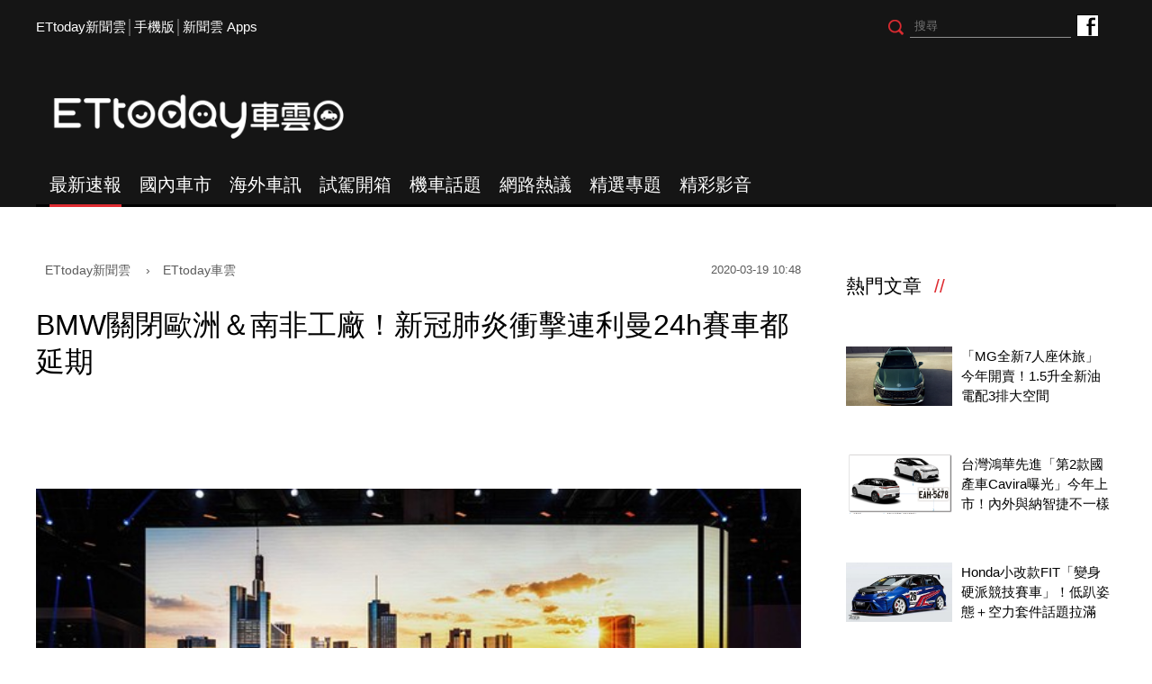

--- FILE ---
content_type: text/html; charset=utf-8
request_url: https://speed.ettoday.net/news/1671215
body_size: 14034
content:
<!doctype html>
<html lang="zh-Hant" prefix="og:http://ogp.me/ns#"  itemscope itemtype="http://schema.org/NewsArticle">
<head>
<meta charset="utf-8">
<meta name="viewport" content="width=1200"/>

<!-- 編採不給搜尋引擎蒐錄 開始-->
<meta name="robots" content="index,follow,noarchive"/>
<!-- 編採不給搜尋引擎蒐錄 結束-->

<!-- ★基本meta 開始★ -->
<link rel="amphtml" href="https://speed.ettoday.net/amp/amp_news.php7?news_id=1671215">
<title>BMW關閉歐洲＆南非工廠！新冠肺炎衝擊連利曼24h賽車都延期 | ETtoday車雲 | ETtoday新聞雲</title>
<link rel="canonical" itemprop="mainEntityOfPage" href="https://speed.ettoday.net/news/1671215"/>
<meta name="description" content="繼多家汽車大廠調整產能後，BMW（寶馬）也宣布，因新冠肺炎（COVID-19）疫情衝擊，將關閉其歐洲與南非的工廠，預計將持續至4月19日，將影響至少一半的產能；同一時間，法國歷史悠久的賽車活動「利曼24小時耐力賽」，也宣布將延期至9月舉行，以降低疫情擴散(BMW,寶馬,歐洲,德國,南非,停工,停產,停止,利曼,耐久賽,耐力賽,24小時,24耐,賽車,汽車,跑車,新車,LeMans,延期,比賽,日期)" />
<meta property="og:description" itemprop="description" content="繼多家汽車大廠調整產能後，BMW（寶馬）也宣布，因新冠肺炎（COVID-19）疫情衝擊，將關閉其歐洲與南非的工廠，預計將持續至4月19日，將影響至少一半的產能；同一時間，法國歷史悠久的賽車活動「利曼24小時耐力賽」，也宣布將延期至9月舉行，以降低疫情擴散"/>
<meta property="og:url" itemprop="url" content="https://speed.ettoday.net/news/1671215" />
<meta property="og:title" itemprop="name" content="BMW關閉歐洲＆南非工廠！新冠肺炎衝擊連利曼24h賽車都延期 | ETtoday車雲 | ETtoday新聞雲"/>
<meta property="og:image" itemprop="image" content="https://cdn2.ettoday.net/images/4765/e4765962.jpg"/>
<meta property="og:image:width" content="1200"/>
<meta property="og:image:height" content="628"/>
<meta property="og:type" content="article"/>
<!-- ★基本meta 結束★ -->

<!-- 新聞資訊(系統站內頁專用) 開始 -->
<meta name="section" property="article:section" content="ET車雲"/>
<meta name="subsection" itemprop="articleSection" content="海外車訊"/>
<meta property="dable:item_id" content="1671215">
<meta name="pubdate" itemprop="dateCreated" itemprop="datePublished" property="article:published_time" content="2020-03-19T10:48:00+08:00"/>
<meta name="lastmod" itemprop="dateModified" http-equiv="last-modified" content="2020-03-19T11:02:37+08:00"/>
<meta name="author" content="ETtoday新聞雲"/>
<meta property="article:author" content="https://www.facebook.com/ETtodaySPEED"/>
<meta name="source" itemprop="author" content="ETtoday車雲"/>
<meta name="dcterms.rightsHolder" content="ETtoday新聞雲">
<meta name="news_keywords" itemprop="keywords" content="BMW,寶馬,歐洲,德國,南非,停工,停產,停止,利曼,耐久賽,耐力賽,24小時,24耐,賽車,汽車,跑車,新車,LeMans,延期,比賽,日期">
<!-- 新聞資訊(系統站內頁專用) 結束 -->

<!-- JSON-LD(系統站內頁專用) 開始 -->
    <script type="application/ld+json">
    {
        "@context": "https://schema.org",
        "@type": "NewsArticle",
        "mainEntityOfPage":"https://speed.ettoday.net/news/1671215",
        "headline": "BMW關閉歐洲＆南非工廠！新冠肺炎衝擊連利曼24h賽車都延期",
        "url": "https://speed.ettoday.net/news/1671215",
        "thumbnailUrl": "https://cdn2.ettoday.net/images/4765/e4765962.jpg",
        "articleSection":"ET車雲",
        "creator": ["778-張慶輝","778"],
        "image":{
            "@type":"ImageObject",
            "url":"https://cdn2.ettoday.net/images/4765/e4765962.jpg"
        },
        "dateCreated": "2020-03-19T10:48:00+08:00", 
        "datePublished": "2020-03-19T10:48:00+08:00",
        "dateModified": "2020-03-19T11:02:37+08:00",
        "publisher": {
            "@type": "Organization",
            "name": "ETtoday新聞雲",
        "logo": {
            "@type": "ImageObject",
            "url": "https://cdn2.ettoday.net/style/speed2016/images/push.jpg"
            }
        },
        "author":{
            "@type":"Organization",
            "name":"ETtoday新聞雲",
			"url":"https://www.ettoday.net/"
        },
        "speakable":{
        "@type": "SpeakableSpecification",
        "xpath": [
        "/html/head/meta[@property='og:title']/@content",
        "/html/head/meta[@property='og:description']/@content"
        ]
        },
        "keywords":["BMW","寶馬","歐洲","德國","南非","停工","停產","停止","利曼","耐久賽","耐力賽","24小時","24耐","賽車","汽車","跑車","新車","LeMans","延期","比賽","日期"],
        "description": "繼多家汽車大廠調整產能後，BMW（寶馬）也宣布，因新冠肺炎（COVID-19）疫情衝擊，將關閉其歐洲與南非的工廠，預計將持續至4月19日，將影響至少一半的產能；同一時間，法國歷史悠久的賽車活動「利曼24小時耐力賽」，也宣布將延期至9月舉行，以降低疫情擴散(BMW,寶馬,歐洲,德國,南非,停工,停產,停止,利曼,耐久賽,耐力賽,24小時,24耐,賽車,汽車,跑車,新車,LeMans,延期,比賽,日期)"
    }
    </script>
    <!-- JSON-LD(系統站內頁專用) 結束 -->

<!-- ☆☆☆以下為所有網頁共用  開始☆☆☆ -->

<!-- ★dns-prefetch 開始★ -->
<link rel="dns-prefetch" href="//ad.ettoday.net">
<link rel="dns-prefetch" href="//ad1.ettoday.net">
<link rel="dns-prefetch" href="//ad2.ettoday.net">
<link rel="dns-prefetch" href="//cache.ettoday.net">
<link rel="dns-prefetch" href="//static.ettoday.net">
<link rel="dns-prefetch" href="//cdn1.ettoday.net">
<link rel="dns-prefetch" href="//cdn2.ettoday.net">
<!-- ★dns-prefetch 結束★ -->

<!-- ★社群分享專用 開始★ -->
<meta property="og:locale" content="zh_TW" />
<meta property="fb:app_id" content="146858218737386"/>
<meta property="og:site_name" name="application-name" content="ETtoday車雲"/>
<meta property="article:publisher" content="https://www.facebook.com/ETtodaySPEED" />
<!-- ★社群分享專用 結束★-->

<!-- touch icon 開始 -->
<link rel="apple-touch-icon" sizes="180x180" href="//cdn2.ettoday.net/style/speed2016/images/touch-icon.png" />
<link rel="shortcut icon" sizes="192x192" href="//cdn2.ettoday.net/style/speed2016/images/touch-icon.png" />
<link rel="alternate" type="application/rss+xml" title="ETtoday《ET車雲新聞》" href="https://feeds.feedburner.com/ettoday/speed" />
<!-- touch icon 結束 -->


<!-- ★CSS、JS開始★ -->
<link href="//cdn2.ettoday.net/style/speed2016/js/jquery.bxslider/jquery.bxslider.css" rel="stylesheet">
<link href="//cdn2.ettoday.net/style/speed2016/css/style.css" rel="stylesheet">
<script src="//cdn2.ettoday.net/jquery/jquery.js"></script>
<script src="//cdn2.ettoday.net/jquery/jquery.cookie.js"></script>
<script src="//cdn2.ettoday.net/style/speed2016/js/jquery.lazyload.min.js"></script>
<script src="//cdn2.ettoday.net/jquery/bxslider/jquery.bxslider.js"></script>
<script src="//cdn2.ettoday.net/style/speed2016/js/common.js"></script>
<!-- ★CSS、JS結束★ -->

<!-- DFP -->
<script type="text/javascript" src="//cdn2.ettoday.net/dfp/dfp-gpt.js"></script>

<!-- Google Tag Manager 開始 -->
<!--GTM DataLayer 開始-->
<script>
    dataLayer = [{
        'csscode':'speed',
        'page-id':'1671215',
        'category-id':'34',
        'category-name1':'ET車雲',
        'category-name2':'海外車訊',
        'dept-name':'時尚消費中心',
        'author-id':'778',
        'author-name':'張慶輝',
        'video-id':'', //★影片ID，該站有影片內頁才要放，注意寫法可能每站略有不同★
        'video-category-id':'', //★影片ID，該站有影片內頁才要放，注意寫法可能每站略有不同★
        'readtype':'PC'
    }];
</script>
<!--GTM DataLayer 結束-->
<script>
    (function(w,d,s,l,i){w[l]=w[l]||[];w[l].push({'gtm.start':
    new Date().getTime(),event:'gtm.js'});var f=d.getElementsByTagName(s)[0],
    j=d.createElement(s),dl=l!='dataLayer'?'&l='+l:'';j.async=true;j.src=
    'https://www.googletagmanager.com/gtm.js?id='+i+dl;f.parentNode.insertBefore(j,f);
    })(window,document,'script','dataLayer','GTM-NSF6BP6');
</script>
<!-- Google Tag Manager 結束 -->

<!-- Global site tag (gtag.js) - Google Analytics 開始 -->
<script async src="https://www.googletagmanager.com/gtag/js?id=G-JQNDWD28RZ"></script>
<script>
  window.dataLayer = window.dataLayer || [];
  function gtag(){dataLayer.push(arguments);}
  gtag('js', new Date());
</script>
<!-- Global site tag (gtag.js) - Google Analytics 結束 --><!-- ☆☆☆以上為所有網頁共用  結束☆☆☆ -->

<!-- dmp.js 開始 -->
<script>
var dmp_event_property  ="speed";// 填寫區塊：頻道的英文名稱
var dmp_id              ="1671215";// 填寫區塊：新聞ID
var dmp_name            ="BMW關閉歐洲＆南非工廠！新冠肺炎衝擊連利曼24h賽車都延期";// 填寫區塊：新聞標題
var dmp_keywords        ="BMW,寶馬,歐洲,德國,南非,停工,停產,停止,利曼,耐久賽,耐力賽,24小時,24耐,賽車,汽車,跑車,新車,LeMans,延期,比賽,日期";// 填寫區塊：新聞tag
var dmp_publish_date    ="2020-03-19 10:48:00";// 填寫區塊：新聞發佈時間
var dmp_modified_date   ="2020-03-19 11:02:37";// 填寫區塊：新聞修改時間
var dmp_category_id_list="34_177";// 填寫區塊：新聞 [大類ID_小類ID]
var dmp_is_editor_rec   ="0";//ai智慧自動推薦新聞(dmp推薦新聞) 0.使用dmp推薦新聞 1.編輯自定
var dmp_et_token        ="34457ea26981fe861cdc10cba0c8a721";// 填寫區塊；使用者唯一識別
var dmp_event_id        ="";
</script>
<script src="//cdn2.ettoday.net/jquery/dmp/news.js"></script>
<!-- dmp.js 結束 -->

</head>
<body id="speed"  class="news-page news-1671215" >
<div id="fb-root"></div>
<!-- FB Quote 選取文字分享 開始-->
<div class="fb-quote"></div>
<!-- FB Quote 選取文字分享 結束-->

<!--wrapper_box 開始-->
<div class="wrapper_box">
<!-- 模組 新聞內頁 分享按鈕 開始 -->
    <div id="et_sticky_pc">
        <ul>
            <li><a class="btn logo" href="https://speed.ettoday.net/" title="回首頁">回首頁</a></li>
                        <li><a class="btn fb" href="javascript:;" onclick="window.open('//www.facebook.com/sharer/sharer.php?u='+encodeURIComponent('https://speed.ettoday.net/news/1671215?from=pc-newsshare-fb-fixed'),'facebook-share-dialog','width=626,height=436');" title="分享到facebook">facebook</a></li>
            <li><a class="btn line" href="javascript:;" onclick="window.open('https://social-plugins.line.me/lineit/share?url='+encodeURIComponent('https://speed.ettoday.net/news/1671215')+'?from=pc-newsshare-line-fixed','LINE','width=626,height=500');return false;" title="分享到LINE">LINE</a></li>
            <li><a class="btn twitter" href="javascript:;" onclick="window.open('https://twitter.com/intent/tweet?text='+encodeURIComponent('BMW關閉歐洲＆南非工廠！新冠肺炎衝擊連利曼24h賽車都延期')+'&url=https://speed.ettoday.net/news/1671215?from=pc-newsshare-twitter-fixed','Twittes','width=626,height=436');return false;" title="分享到Twitter">Twitter</a></li>
                      <li><a class="btn link" href="javascript:;" title="複製連結">複製連結</a></li>
        </ul>
    </div>
<!-- 模組 新聞內頁 分享按鈕 結束 --> 
  <!--wrapper 開始-->
  <div class="wrapper">

    
  <!--ettop 開始-->
	  <!-- 轟天雷/凱旋門 start-->
    <div class="top-sky">
    <script language="JavaScript" type="text/javascript">
    var ts = Math.random();
    document.write('<scr' + 'ipt language="JavaScript" type="text/javascript" src="//ad1.ettoday.net/ads.php?bid=speed_thunder&rr='+ ts +'"></scr' + 'ipt>');
    </script>
    </div>
  <!-- 轟天雷/凱旋門 end-->
  
  
  <!-- 雙門簾廣告 start -->
  <div class="twin-curtain">
	<script type="text/javascript">
		if(document.body.clientWidth < 1451 ){
		}else{
		  //廣告碼 開始
		  var ts = Math.random();
		  document.write('<scr' + 'ipt language="JavaScript" type="text/javascript" src="https://ad1.ettoday.net/ads.php?bid=speed_curtain&rr='+ ts +'"></scr' + 'ipt>');
		}
	</script>
	</div>
  <!-- 雙門簾廣告  end -->
  

    <div class="ettop">
      <div class="inner clearfix"> 
        <!--左選單-->
        <div class="nav_1"><a href="https://www.ettoday.net/" target="_blank">ETtoday新聞雲</a>│<a href="javascript:;" onclick="location.replace('https://www.ettoday.net/changeReadType.php?rtype=0&rurl=https%3A%2F%2Fspeed.ettoday.net%2Fnews%2F1671215');">手機版</a>│<a href="https://www.ettoday.net/events/app/ettoday_app.htm" target="_blank">新聞雲 Apps</a></div>
        <div class="nav_2">
          <!-- fb button 開始 -->
          <div class="fb_btn"><a href="https://www.facebook.com/ETtodaySPEED" target="_blank">ETtoday車雲粉絲團</a></div>
          <!-- fb button 結束 --> 
          <!--搜尋 開始-->
          <div class="search_box">
            <form method="get" action="/search.phtml">
              <input class="btn" type="submit">
              <input class="txt" name="keyword" type="text" value="" placeholder="搜尋"/>
            </form>
          </div>
          <!--搜尋 結束--> 
        </div>
      </div>
    </div>
  <!--ettop 結束--> 
    
  <!--header_box 開始-->
		<div class="header_box"> 
      <!--header 開始-->
      <div class="header"> 
        <!--logo 開始-->
        <div class="main_logo"><a href="https://speed.ettoday.net">ETtoday車雲</a></div>
        <!--logo 結束-->
		<!--ad_box 開始-->
		<div class="ad_box">
			<!-- 車雲_版頭小橫幅(左) 開始 -->
			<div class="ad180 ad180_1">
				<script language="JavaScript" type="text/javascript">
					var ts = Math.random();
					document.write('<scr' + 'ipt language="JavaScript" type="text/javascript" src="https://ad1.ettoday.net/ads.php?bid=speed_header_180x50&rr='+ ts +'"></scr' + 'ipt>');
				</script>
			</div>
			<!-- 車雲_版頭小橫幅(左) 結束 -->
			
			<!-- 全網_版頭_小橫幅  開始 -->
			<div class="ad250">
				<script language="JavaScript" type="text/javascript">
					var ts = Math.random();
					document.write('<scr' + 'ipt language="JavaScript" type="text/javascript" src="https://ad1.ettoday.net/ads.php?bid=all_header_250x50&rr='+ ts +'"></scr' + 'ipt>');
				</script>
			</div>
			<!-- 全網_版頭_小橫幅  結束 --> 
			
			<!-- 車雲_版頭小橫幅(右) 開始 -->
			<div class="ad180 ad180_2">
				<script language="JavaScript" type="text/javascript">
					var ts = Math.random();
					document.write('<scr' + 'ipt language="JavaScript" type="text/javascript" src="https://ad1.ettoday.net/ads.php?bid=speed_header_180x50_Right&rr='+ ts +'"></scr' + 'ipt>');
				</script>
			</div>
			<!-- 車雲_版頭小橫幅(右) 結束 --> 
		</div>
		<!--ad_box 結束-->
      </div>
      <!--header 結束--> 
      
      <!--主選單 開始-->
      <div id="float_nav" class="main_nav clearfix">
        <ul class="clearfix">
          <li  class="current"><a href="/focus/最新速報">最新速報</a></li>
          <li ><a href="/focus/國內車市">國內車市</a></li>
          <li ><a href="/focus/海外車訊">海外車訊</a></li>
          <li ><a href="/focus/試駕開箱">試駕開箱</a></li>
          <li ><a href="/focus/機車話題">機車話題</a></li>
		  <li ><a href="/focus/網路熱議">網路熱議</a></li>
		  <li ><a href="https://speed.ettoday.net/feature-list">精選專題</a></li>
		  <li ><a href="https://speed.ettoday.net/video">精彩影音</a></li>
        </ul>
      </div>
      <!--主選單 結束--> 

    </div>  <!--header_box 結束-->
  

<!-- 超級大橫幅 start-->
  <div class="ad_970x250">
      <script language="JavaScript" type="text/javascript">
      var ts = Math.random();
      document.write('<scr' + 'ipt language="JavaScript" type="text/javascript" src="//ad1.ettoday.net/ads.php?bid=speed_970x250&rr='+ ts +'"></scr' + 'ipt>');
      </script>
  </div>
  <!-- 超級大橫幅 end-->
    <!--container_box 開始-->
    <div class="container_box"> 

      <!--container 開始-->
      <div class="container"> 
        <!--r1 開始-->
        <div class="r1 clearfix"> <!--c1 開始-->
          <div class="c1">
          
<!--網站logo 列印時出現 開始-->
<div class="site_logo" style="display: none;">
    <link href="//cdn2.ettoday.net/style/speed2016/css/print.css" rel="stylesheet" type="text/css" media="print" />
    <img src="//cdn2.ettoday.net/style/speed2016/images/logo-print.png" />
</div>
<!--網站logo 列印時出現 結束-->

            <!--breadcrumb_box 開始-->
<div class="breadcrumb_box clearfix">
    <!--麵包屑 開始-->
    <div class="menu_bread_crumb" itemscope itemtype="//schema.org/BreadcrumbList">
        <!-- 第一層 開始 -->
        <div itemscope itemtype="//schema.org/ListItem" itemprop="itemListElement">
            <a itemscope itemtype="//schema.org/Thing" itemprop="item" href="https://www.ettoday.net" id="https://www.ettoday.net/">
                <span itemprop="name">ETtoday新聞雲</span>
            </a>
            <meta itemprop="position" content="1" />
        </div>
        <!-- 第一層 結束 -->
        ›
        <!-- 第二層 開始 -->
        <div itemscope itemtype="//schema.org/ListItem" itemprop="itemListElement">
            <a itemscope itemtype="//schema.org/Thing" itemprop="item" href="https://speed.ettoday.net/" id="https://speed.ettoday.net/">
                <span itemprop="name">ETtoday車雲</span>
            </a>
            <meta itemprop="position" content="2" />
        </div>
        <!-- 第二層 結束 -->
    </div>
    <!--麵包屑 結束-->
    <!--時間 開始-->
    <time class="date" itemprop="datePublished" datetime="2020-03-19T10:48:00+08:00">
        2020-03-19 10:48    </time>
    <!--時間 結束-->
</div>
<!--breadcrumb_box 結束-->
            <!--新聞模組 開始-->
            <div class="module_1"> 
              <article>
              <!--標題 開始-->
              <header><h1 class="title" itemprop="headline">BMW關閉歐洲＆南非工廠！新冠肺炎衝擊連利曼24h賽車都延期</h1></header>
              <!--標題 結束--> 

              <!--各頻道PC 文首分享 開始-->
              <!--模組 et_social_1 開始-->
<div class="et_social_1">
	<!-------成人警告 開始----------->
		<!-------成人警告 結束----------->

	<!-- menu 開始 -->
		<!-- <div class="menu">
	</div> -->
		<!-- menu 結束 -->
</div>
<!--模組 et_social_1 結束-->
              <!--各頻道PC 文首分享 結束-->

              <!--本文 開始-->
              <div class="story" itemprop="articleBody"> 

				<p><img src="//cdn2.ettoday.net/images/4765/d4765962.jpg" alt="▲BMW關閉歐洲＆南非工廠！新冠肺炎衝擊連利曼24h賽車都延期。（圖／翻攝自BMW）" width="600" height="400" title="▲BMW關閉歐洲＆南非工廠！新冠肺炎衝擊連利曼24h賽車都延期。（圖／翻攝自BMW）" /></p>
<p><strong>▲BMW集團宣布，將關閉歐洲與南非的工廠至4月19日。（圖／翻攝自BMW）</strong></p>
<p>記者張慶輝／綜合報導</p>
<p>繼多家汽車大廠調整產能後，BMW（寶馬）也宣布，因新冠肺炎（COVID-19）疫情衝擊，將關閉其歐洲與南非的工廠，預計將持續至4月19日，將影響至少一半的產能；同一時間，法國歷史悠久的賽車活動「利曼24小時耐力賽」，也宣布將延期至9月舉行，以降低疫情擴散。</p>
<p><img src="//cdn2.ettoday.net/images/4765/d4765960.jpg" alt="▲BMW關閉歐洲＆南非工廠！新冠肺炎衝擊連利曼24h賽車都延期。（圖／翻攝自BMW）" width="600" height="400" title="▲BMW關閉歐洲＆南非工廠！新冠肺炎衝擊連利曼24h賽車都延期。（圖／翻攝自BMW）" /></p>
<p><strong>▲Oliver Zipse表示在疫情影響下，將會使汽車等商品的需求大幅下降。（圖／翻攝自BMW）</strong></p>
<p>BMW執行長Oliver Zipse指出，由於疫情影響，市場對汽車的需求將急遽下降，自即日起將關閉所有歐洲工廠，以及南非的羅斯林工廠，這些工廠共佔去年總產量256萬輛的一半；另一方面，慕尼黑總部的職員也改採彈性上班，且德國政府已經減化工時減少補償的相關規定。</p>
<p><img src="//cdn2.ettoday.net/images/4765/d4765961.jpg" alt="▲BMW關閉歐洲＆南非工廠！新冠肺炎衝擊連利曼24h賽車都延期。（圖／翻攝自BMW）" width="600" height="400" title="▲BMW關閉歐洲＆南非工廠！新冠肺炎衝擊連利曼24h賽車都延期。（圖／翻攝自BMW）" /></p>
<p><strong>▲Nicolas Peter表示，BMW在2020年的稅前利潤會顯著低於2019年的71億歐元。（圖／翻攝自BMW）</strong></p>
<p>BMW財務長Nicolas Peter也表示，由於新冠肺炎造成的衝擊，今年的利潤將大幅降低，預計稅前利潤會「顯助地減少」、與2019年的71億歐元（約合新台幣2,360億元）相較。</p>
<p>在利曼24小時耐力賽方面，主辦單位Automobile Club de l'Ouest（ACO）也發出聲明，原定6月13日至14日舉行的第88屆賽事，因新冠肺炎疫情的不斷變化、以及配合政府相關防疫措施，將延後至9月19日至20日舉行，同一時間FIA WEC世界耐力錦標賽、歐洲利曼系列賽、米其林利曼盃等關係賽事也都將重新調整賽程。</p>
<p><img src="//cdn2.ettoday.net/images/4765/d4765963.jpg" alt="▲BMW關閉歐洲＆南非工廠！新冠肺炎衝擊連利曼24h賽車都延期。（圖／翻攝自LeMans24官網）" width="600" height="400" title="▲BMW關閉歐洲＆南非工廠！新冠肺炎衝擊連利曼24h賽車都延期。（圖／翻攝自LeMans24官網）" /></p>
<p><strong>▲歷史悠久的利曼24小時耐力賽也將延後至9月舉行。（圖／翻攝自Lemans官網）</strong></p>
<p>ACO主席Pierre Fillon表示，在目前的特殊情況下，將6月的利曼24小時耐力賽延到9月是最佳做法，這是為了避免所有人置於危險中、減少病毒的散播、同時減少醫療體系的負擔，儘管賽事延後舉行，仍會確保活動的安全性與品質不受到影響。</p>
<p><a href="https://speed.ettoday.net/news/1669815" target="_self"><span style="color: rgb(0, 0, 255);"><strong>►【懶人包】新冠肺炎延燒　車廠停工＆賽事異動一次看懂</strong></span></a></p>
<p><a href="https://speed.ettoday.net/news/1669833" target="_self"><span style="color: rgb(0, 0, 255);"><strong>►「地表最危險重機賽車」不敵肺炎疫情！曼島TT賽事宣告取消</strong></span></a></p>              </div>
              <!--本文 結束--> 

              <img src="https://www.ettoday.net/source/et_track.php7" width="0" height="0" style="display:none;">

			  <!--關鍵字 開始-->
			  <div class="tag">
		 <span>關鍵字：</span><a href="/tag.phtml?tag=BMW">BMW</a><a href="/tag.phtml?tag=寶馬">寶馬</a><a href="/tag.phtml?tag=歐洲">歐洲</a><a href="/tag.phtml?tag=德國">德國</a><a href="/tag.phtml?tag=南非">南非</a><a href="/tag.phtml?tag=停工">停工</a><a href="/tag.phtml?tag=停產">停產</a><a href="/tag.phtml?tag=停止">停止</a><a href="/tag.phtml?tag=利曼">利曼</a><a href="/tag.phtml?tag=耐久賽">耐久賽</a><a href="/tag.phtml?tag=耐力賽">耐力賽</a><a href="/tag.phtml?tag=24小時">24小時</a><a href="/tag.phtml?tag=24耐">24耐</a><a href="/tag.phtml?tag=賽車">賽車</a><a href="/tag.phtml?tag=汽車">汽車</a><a href="/tag.phtml?tag=跑車">跑車</a><a href="/tag.phtml?tag=新車">新車</a><a href="/tag.phtml?tag=LeMans">LeMans</a><a href="/tag.phtml?tag=延期">延期</a><a href="/tag.phtml?tag=比賽">比賽</a><a href="/tag.phtml?tag=日期">日期</a></div>			  <!--關鍵字 結束-->
              
              <!--分頁 開始-->
			  <!--
              <div class="menu_page"><span class="disabled">
                <svg class="icon">
                  <use xlink:href="images/icon.svg#icon-left"></use>
                </svg>
                </span><span class="current">1</span><a href="#?page=2">2</a><a href="#?page=3">3</a><a href="#?page=2">
                <svg class="icon">
                  <use xlink:href="images/icon.svg#icon-right"></use>
                </svg>
                </a></div>
				-->
              <!--分頁 結束--> 
              </article>
            </div>
            <!--新聞模組 結束--> 

            <!--各頻道PC 文末分享 開始-->
            <!--模組 et_social_2、et_social_3 共用 CSS 開始-->
<link rel="stylesheet" href="https://cdn2.ettoday.net/style/et_common/css/social_sharing_2.css">
<!--模組 et_social_2、et_social_3 共用 CSS 結束-->

<!--模組 et_social_2 開始-->
<div class="et_social_2">
	<p>分享給朋友：</p>
	<!-- menu 開始 -->
	<div class="menu">
				<a href="javascript:;" onclick="window.open('https://www.facebook.com/sharer/sharer.php?u='+encodeURIComponent('https://speed.ettoday.net/news/1671215')+'?from=pc-newsshare-fb','facebook-share-dialog','width=626,height=436');return false;" class="facebook" title="分享到Facebook"></a>
		<a href="javascript:;" onclick="window.open('https://social-plugins.line.me/lineit/share?url='+encodeURIComponent('https://speed.ettoday.net/news/1671215')+'?from=pc-newsshare-line','LINE','width=626,height=500');return false;" class="line" title="分享到LINE"></a>
		<a href="javascript:;" onclick="window.open('https://twitter.com/intent/tweet?text='+encodeURIComponent('BMW關閉歐洲＆南非工廠！新冠肺炎衝擊連利曼24h賽車都延期')+'&url=https://speed.ettoday.net/news/1671215?from=pc-newsshare-twitter','Twittes','width=626,height=436');return false;" class="x" title="分享到X"></a>
				<a class="copy-link" title="複製連結"></a>
		<a class="print" onclick="window.print();" title="列印本頁"></a> 
				<a class="message scrollgo" title="點我留言" rel=".fb-comments"></a>
			</div>
	<!-- menu 結束 -->
</div>
<!--模組 et_social_2 結束-->

<!--模組 et_social_3 開始-->
<div class="et_social_3">
	<p>追蹤我們：</p>
	<!-- menu 開始 -->
	<div class="menu">
		<a href="https://www.facebook.com/ETtodaySPEED/" class="facebook" title="追蹤Facebook粉絲團" target="_blank"></a>
		<a href="https://www.youtube.com/user/ettoday" class="youtube" title="訂閱YouTube" target="_blank"></a>
		<a href="https://www.instagram.com/et.speed/" class="instagram" title="追蹤IG" target="_blank"></a>
		<a href="https://line.me/R/ti/p/%40ETtoday" class="line" title="加LINE好友" target="_blank"></a>
		<a href="https://twitter.com/ettodaytw" class="x" title="追蹤X" target="_blank"></a>
		<a href="https://t.me/ETtodaynews" class="telegram" title="追蹤Telegram" target="_blank"></a>
	</div>
	<!-- menu 結束 -->
</div>
<!--模組 et_social_3 結束-->
            <!--各頻道PC 文末分享 結束-->

            <p class="note">※本文版權所有，非經授權，不得轉載。<a href="//www.ettoday.net/member/clause_copyright.php" target="_blank">[ETtoday著作權聲明]</a>※</p>

            <link rel="stylesheet" href="https://cdn2.ettoday.net/style/live-frame2018/etlive.css?20181214" type="text/css"/>
                   <script src="https://cdn2.ettoday.net/style/live-frame2018/etlive.js"></script>            <div class="video_frame">
                <h2 class="live_title"><a target="_blank" href="https://msg.ettoday.net/msg_liveshow.php?redir=https%3A%2F%2Fboba.ettoday.net%2Fvideonews%2F490236%3Ffrom%3Dvodframe_speed&vid=490236">【長大了不能跟媽媽睡】女兒靈魂拷問爸爸：為什麼你可以？</a></h2>
                <div id="ettoday_channel_frame" style="clear:both">
                    <div class="ettoday_vod">
                        <span class="live_btn_close"></span>
                        <a href="https://msg.ettoday.net/msg_liveshow.php?redir=https%3A%2F%2Fboba.ettoday.net%2Fvideonews%2F490236%3Ffrom%3Dvodframe_speed&vid=490236" target="_blank">
                            <img src='https://cdn2.ettoday.net/style/misc/loading_800x450.gif' data-original='//cdn2.ettoday.net/film/images/490/d490236.jpg?cdnid=1372178' alt='【長大了不能跟媽媽睡】女兒靈魂拷問爸爸：為什麼你可以？' >
                        </a>
                    </div>
                </div>
            </div>
            <!-- 追蹤碼 開始 -->
             <script async src="https://www.googletagmanager.com/gtag/js?id=G-9K3S62N7C5"></script>
             
             <script>
             window.dataLayer = window.dataLayer || [];
             function gtag(){dataLayer.push(arguments);}
             gtag('js', new Date());
             gtag('config', 'G-9K3S62N7C5');//GA4

             //GA4-load
             gtag('event', 'et_load', {
                 '影片標題_load': '【長大了不能跟媽媽睡】女兒靈魂拷問爸爸：為什麼你可以？',
                 '站台_load': 'vodframe_speed',
                 'send_to': ['G-9K3S62N7C5','G-JYGZKCZLK4']
             });

             //GA4-click
             $(".live_title a,.ettoday_vod a").click(function() {
                 gtag('event', 'et_click', {
                     '影片標題_click': '【長大了不能跟媽媽睡】女兒靈魂拷問爸爸：為什麼你可以？',
                     '站台_click': 'vodframe_speed',
                     'send_to': ['G-9K3S62N7C5','G-JYGZKCZLK4']
                    });
             });
             </script>
             <!-- 追蹤碼 結束 -->            <!-- 推薦閱讀 block_1 開始 -->
            <div class="block_1 recomm-news">
              <h2 class="block_title">推薦閱讀</h2>
              <!-- part_thumb_2 開始 -->
              <div class="part_thumb_2"><!--組-->
					<div class="box_0">
					  <div class="pic"><a href="https://speed.ettoday.net/news/1669833"><img src="https://cdn2.ettoday.net/style/misc/loading_300x169.gif" data-original="//cdn2.ettoday.net/images/4763/c4763030.jpg" width="400" height="267" title="「地表最危險重機賽車」不敵肺炎疫情！曼島TT賽事宣告取消" alt="「地表最危險重機賽車」不敵肺炎疫情！曼島TT賽事宣告取消"></a></div>
					  <h3 class="title"><a title="「地表最危險重機賽車」不敵肺炎疫情！曼島TT賽事宣告取消" href="https://speed.ettoday.net/news/1669833">「地表最危險重機賽車」不敵肺炎疫情！曼島TT賽事宣告取消</a></h3>
					</div>
					<!--組--><!--組-->
					<div class="box_0">
					  <div class="pic"><a href="https://speed.ettoday.net/news/1668572"><img src="https://cdn2.ettoday.net/style/misc/loading_300x169.gif" data-original="//cdn2.ettoday.net/images/4760/c4760188.jpg" width="400" height="267" title="HONDA「非洲雙重機」CRF1100L試駕　讓你真正敢騎的多功能車" alt="HONDA「非洲雙重機」CRF1100L試駕　讓你真正敢騎的多功能車"></a></div>
					  <h3 class="title"><a title="HONDA「非洲雙重機」CRF1100L試駕　讓你真正敢騎的多功能車" href="https://speed.ettoday.net/news/1668572">HONDA「非洲雙重機」CRF1100L試駕　讓你真正敢騎的多功能車</a></h3>
					</div>
					<!--組--><!--組-->
					<div class="box_0">
					  <div class="pic"><a href="https://speed.ettoday.net/news/1667203"><img src="https://cdn2.ettoday.net/style/misc/loading_300x169.gif" data-original="//cdn2.ettoday.net/images/4756/c4756616.jpg" width="400" height="267" title="快訊／F1賽車「越南站＆巴林站」宣告延後！重賽得等疫情趨緩" alt="快訊／F1賽車「越南站＆巴林站」宣告延後！重賽得等疫情趨緩"></a></div>
					  <h3 class="title"><a title="快訊／F1賽車「越南站＆巴林站」宣告延後！重賽得等疫情趨緩" href="https://speed.ettoday.net/news/1667203">快訊／F1賽車「越南站＆巴林站」宣告延後！重賽得等疫情趨緩</a></h3>
					</div>
					<!--組--><!--組-->
					<div class="box_0">
					  <div class="pic"><a href="https://speed.ettoday.net/news/1666482"><img src="https://cdn2.ettoday.net/style/misc/loading_300x169.gif" data-original="//cdn2.ettoday.net/images/4754/c4754984.jpg" width="400" height="267" title="F1賽車澳洲站「緊急取消」！麥拉倫車隊人員確認得新冠肺炎" alt="F1賽車澳洲站「緊急取消」！麥拉倫車隊人員確認得新冠肺炎"></a></div>
					  <h3 class="title"><a title="F1賽車澳洲站「緊急取消」！麥拉倫車隊人員確認得新冠肺炎" href="https://speed.ettoday.net/news/1666482">F1賽車澳洲站「緊急取消」！麥拉倫車隊人員確認得新冠肺炎</a></h3>
					</div>
					<!--組--><!--組-->
					<div class="box_0">
					  <div class="pic"><a href="https://speed.ettoday.net/news/1665501"><img src="https://cdn2.ettoday.net/style/misc/loading_300x169.gif" data-original="//cdn2.ettoday.net/images/3996/c3996441.jpg" width="400" height="267" title="快訊／MotoGP阿根廷站「也延後至11月」！最快5月才有比賽看" alt="快訊／MotoGP阿根廷站「也延後至11月」！最快5月才有比賽看"></a></div>
					  <h3 class="title"><a title="快訊／MotoGP阿根廷站「也延後至11月」！最快5月才有比賽看" href="https://speed.ettoday.net/news/1665501">快訊／MotoGP阿根廷站「也延後至11月」！最快5月才有比賽看</a></h3>
					</div>
					<!--組--><!--組-->
					<div class="box_0">
					  <div class="pic"><a href="https://speed.ettoday.net/news/1664612"><img src="https://cdn2.ettoday.net/style/misc/loading_300x169.gif" data-original="//cdn2.ettoday.net/images/4025/c4025595.jpg" width="400" height="267" title="快訊／MotoGP美國站確定「延至11月」！最新賽程變動看這裡" alt="快訊／MotoGP美國站確定「延至11月」！最新賽程變動看這裡"></a></div>
					  <h3 class="title"><a title="快訊／MotoGP美國站確定「延至11月」！最新賽程變動看這裡" href="https://speed.ettoday.net/news/1664612">快訊／MotoGP美國站確定「延至11月」！最新賽程變動看這裡</a></h3>
					</div>
					<!--組--></div>
              <!-- part_thumb_2 結束 --> 
            </div>            <!-- 推薦閱讀 block_1 結束 --> 
            
            <!-- 兩區塊 block_1 開始 -->
            <div class="block_1"> 
              <!-- part_thumb_1 開始 -->
              <div class="part_thumb_1 clearfix"> 
                <!--組-->
                <div class="box_0 newest-news">
                  <h2 class="block_title">最新文章</h2><h3 class="title_2"><a title="Honda小改款FIT變身硬派競技賽車" href="https://speed.ettoday.net/news/3104653">Honda小改款FIT變身硬派競技賽車<span class="date">2026-01-20</span></a></h3><h3 class="title_2"><a title="賓士大G越野休旅化身900匹狂暴巨獸" href="https://speed.ettoday.net/news/3104651">賓士大G越野休旅化身900匹狂暴巨獸<span class="date">2026-01-20</span></a></h3><h3 class="title_2"><a title="Lexus新ES日改裝廠推運動化套件" href="https://speed.ettoday.net/news/3104648">Lexus新ES日改裝廠推運動化套件<span class="date">2026-01-20</span></a></h3><h3 class="title_2"><a title="福特推暗黑野馬跑車性能再升級" href="https://speed.ettoday.net/news/3104236">福特推暗黑野馬跑車性能再升級<span class="date">2026-01-20</span></a></h3><h3 class="title_2"><a title="台灣鴻華先進「第2款國產車Cavira曝光」今年上市" href="https://speed.ettoday.net/news/3104050">台灣鴻華先進「第2款國產車Cavira曝光」今年上市<span class="date">2026-01-20</span></a></h3><h3 class="title_2"><a title="「Volvo全新休旅EX60」發表前洩漏" href="https://speed.ettoday.net/news/3104016">「Volvo全新休旅EX60」發表前洩漏<span class="date">2026-01-20</span></a></h3><h3 class="title_2"><a title="「第6代TOYOTA RAV4」歐洲接單" href="https://speed.ettoday.net/news/3103998">「第6代TOYOTA RAV4」歐洲接單<span class="date">2026-01-20</span></a></h3><h3 class="title_2"><a title="「MG全新7人座休旅」今年開賣" href="https://speed.ettoday.net/news/3103855">「MG全新7人座休旅」今年開賣<span class="date">2026-01-20</span></a></h3><h3 class="title_2"><a title="Array" href="https://speed.ettoday.net/news/3103599">Array<span class="date">2026-01-19</span></a></h3><h3 class="title_2"><a title="「新TOYOTA Yaris Cross休旅」日本即將開賣" href="https://speed.ettoday.net/news/3103544">「新TOYOTA Yaris Cross休旅」日本即將開賣<span class="date">2026-01-19</span></a></h3></div>                <!--組--> 
                <!--組-->
                <div class="box_0 hot-news">
                  <h2 class="block_title">熱門文章</h2><h3 class="title_2"><a title="「MG全新7人座休旅」今年開賣" href="https://speed.ettoday.net/news/3103855">「MG全新7人座休旅」今年開賣<span class="date">2026-01-20</span></a></h3><h3 class="title_2"><a title="台灣鴻華先進「第2款國產車Cavira曝光」今年上市" href="https://speed.ettoday.net/news/3104050">台灣鴻華先進「第2款國產車Cavira曝光」今年上市<span class="date">2026-01-20</span></a></h3><h3 class="title_2"><a title="Honda小改款FIT變身硬派競技賽車" href="https://speed.ettoday.net/news/3104653">Honda小改款FIT變身硬派競技賽車<span class="date">2026-01-20</span></a></h3><h3 class="title_2"><a title="賓士大G越野休旅化身900匹狂暴巨獸" href="https://speed.ettoday.net/news/3104651">賓士大G越野休旅化身900匹狂暴巨獸<span class="date">2026-01-20</span></a></h3><h3 class="title_2"><a title="Lexus新ES日改裝廠推運動化套件" href="https://speed.ettoday.net/news/3104648">Lexus新ES日改裝廠推運動化套件<span class="date">2026-01-20</span></a></h3><h3 class="title_2"><a title="TOYOTA「9人座商用MPV」新年式登場" href="https://speed.ettoday.net/news/3103277">TOYOTA「9人座商用MPV」新年式登場<span class="date">2026-01-19</span></a></h3><h3 class="title_2"><a title="「Volvo全新休旅EX60」發表前洩漏" href="https://speed.ettoday.net/news/3104016">「Volvo全新休旅EX60」發表前洩漏<span class="date">2026-01-20</span></a></h3><h3 class="title_2"><a title="美規車就算零關稅、台灣買車還是貴" href="https://speed.ettoday.net/news/3102044">美規車就算零關稅、台灣買車還是貴<span class="date">2026-01-16</span></a></h3><h3 class="title_2"><a title="新一代「Mazda CX-5海外售價出爐」" href="https://speed.ettoday.net/news/3102617">新一代「Mazda CX-5海外售價出爐」<span class="date">2026-01-17</span></a></h3><h3 class="title_2"><a title="「第6代TOYOTA RAV4」歐洲接單" href="https://speed.ettoday.net/news/3103998">「第6代TOYOTA RAV4」歐洲接單<span class="date">2026-01-20</span></a></h3></div>                <!--組--> 
              </div>
              <!-- part_thumb_1 結束 --> 
            </div>
            <!-- 兩區塊 block_1 結束 -->

            <!-- 相關新聞 block_1 開始 -->
            <div class="block_1 related-news">
              <h2 class="block_title">相關新聞</h2>
              <!-- part_thumb_3 開始 -->
              <div class="part_thumb_3"><!--組-->
					<div class="box_0">
					  <div class="pic"><a href="https://speed.ettoday.net/news/1671221"><img src="https://cdn2.ettoday.net/style/misc/loading_300x169.gif" data-original="//cdn2.ettoday.net/images/4765/c4765986.jpg" width="400" height="267" title="回溯歐洲旅遊史1.6萬人！彰化市po文急尋　主動通報送2片N95口罩　　" alt="回溯歐洲旅遊史1.6萬人！彰化市po文急尋　主動通報送2片N95口罩　　"></a></div>
					  <h3 class="title"><a title="回溯歐洲旅遊史1.6萬人！彰化市po文急尋　主動通報送2片N95口罩　　" href="https://speed.ettoday.net/news/1671221">回溯歐洲旅遊史1.6萬人！彰化市po文急尋　主動通報送2片N95口罩　　</a></h3>
					</div>
					<!--組--><!--組-->
					<div class="box_0">
					  <div class="pic"><a href="https://speed.ettoday.net/news/1671217"><img src="https://cdn2.ettoday.net/style/misc/loading_300x169.gif" data-original="//cdn2.ettoday.net/images/4765/c4765943.jpg" width="400" height="267" title="Volvo關閉比利時產線「躲」新冠肺炎　未來好一陣子買不到XC40" alt="Volvo關閉比利時產線「躲」新冠肺炎　未來好一陣子買不到XC40"></a></div>
					  <h3 class="title"><a title="Volvo關閉比利時產線「躲」新冠肺炎　未來好一陣子買不到XC40" href="https://speed.ettoday.net/news/1671217">Volvo關閉比利時產線「躲」新冠肺炎　未來好一陣子買不到XC40</a></h3>
					</div>
					<!--組--><!--組-->
					<div class="box_0">
					  <div class="pic"><a href="https://speed.ettoday.net/news/1670836"><img src="https://cdn2.ettoday.net/style/misc/loading_300x169.gif" data-original="//cdn2.ettoday.net/images/4765/c4765210.jpg" width="400" height="267" title="TOYOTA英國產線將「生產醫療設備」！神車化身神醫" alt="TOYOTA英國產線將「生產醫療設備」！神車化身神醫"></a></div>
					  <h3 class="title"><a title="TOYOTA英國產線將「生產醫療設備」！神車化身神醫" href="https://speed.ettoday.net/news/1670836">TOYOTA英國產線將「生產醫療設備」！神車化身神醫</a></h3>
					</div>
					<!--組--><!--組-->
					<div class="box_0">
					  <div class="pic"><a href="https://speed.ettoday.net/news/1670676"><img src="https://cdn2.ettoday.net/style/misc/loading_300x169.gif" data-original="//cdn2.ettoday.net/images/4699/c4699458.jpg" width="400" height="267" title="Honda全新FIT日本熱銷31,000台　今年就看他跟TOYOTA神鴨賣就好了" alt="Honda全新FIT日本熱銷31,000台　今年就看他跟TOYOTA神鴨賣就好了"></a></div>
					  <h3 class="title"><a title="Honda全新FIT日本熱銷31,000台　今年就看他跟TOYOTA神鴨賣就好了" href="https://speed.ettoday.net/news/1670676">Honda全新FIT日本熱銷31,000台　今年就看他跟TOYOTA神鴨賣就好了</a></h3>
					</div>
					<!--組--><!--組-->
					<div class="box_0">
					  <div class="pic"><a href="https://speed.ettoday.net/news/1670827"><img src="https://cdn2.ettoday.net/style/misc/loading_300x169.gif" data-original="//cdn2.ettoday.net/images/3822/c3822416.jpg" width="400" height="267" title="基隆女「歐洲返台」趴趴走！各大景點跑遍…居民全嚇傻" alt="基隆女「歐洲返台」趴趴走！各大景點跑遍…居民全嚇傻"></a></div>
					  <h3 class="title"><a title="基隆女「歐洲返台」趴趴走！各大景點跑遍…居民全嚇傻" href="https://speed.ettoday.net/news/1670827">基隆女「歐洲返台」趴趴走！各大景點跑遍…居民全嚇傻</a></h3>
					</div>
					<!--組--></div>
              <!-- part_thumb_3 結束 --> 
            </div>            <!-- 相關新聞 block_1 結束 -->
  
            <!-- 車雲_文章推薦模組_1 開始 -->
            <div id="speed_recirculation_1" class="recirculation">
                <script type="text/javascript">
                    var ts = Math.random();
                    document.write('<scr' + 'ipt language="JavaScript" type="text/javascript" src="https://ad.ettoday.net/ads.php?bid=speed_recirculation_1&rr='+ ts +'"></scr' + 'ipt>');
                </script>
            </div>
            <!-- 車雲_文章推薦模組_1 結束 -->

			
            <!--讀者迴響 block_1 開始-->
            <div class="block_1 fb-comments">
              <h2 class="block_title">讀者迴響</h2>
                <!--et 留言版 開始-->
                <div id="et_comments">
                    <!--et_board 開始-->
                    <div class="et_board">
                        <!--留言 iframe 開始-->
                        <iframe id="et_comments_inner" class="et_comments_inner" src="https://media.ettoday.net/source/et_comments3.php7?news_id=1671215&title=BMW關閉歐洲＆南非工廠！新冠肺炎衝擊連利曼24h賽車都延期&url=https://speed.ettoday.net/news/1671215" scrolling="no" allowtransparency="true"></iframe>
                        <!--留言 iframe 結束-->
                    </div>
                    <!--et_board 開始-->

                    <!--btn_go 下載App按鈕 開始-->
                    <a class="btn_go gtmclick" href="https://www.ettoday.net/events/ad-source/app/redirect-et-comments.php?news_id=1671215" target="_blank">我也要留言，快前往新聞雲App！</a>
                    <!--btn_go 下載App按鈕 結束-->
                </div>
                <!--et 留言版 結束-->
            </div>
            <!--讀者迴響 block_1 結束--> 
          </div>
          <!--c1 結束--> 
          <!--c2 開始-->
          		  <div class="c2">
            <div class="inner">
              <!-- PC_全網_超級快閃廣告 start -->
              <div id="all_crazygif" class="crazygif">
                <script type="text/javascript">
                (function(){
                  var ts = Math.random();
                  document.write('<scr' + 'ipt type="text/javascript" src="https://ad2.ettoday.net/ads.php?bid=all_crazygif&rr='+ ts +'"></scr' + 'ipt>');
                })()
                </script>
              </div>
              <!-- PC_全網_超級快閃廣告 end -->

              <!-- 巨幅 start-->
              <div class="ad_300x250">
                <script language="JavaScript" type="text/javascript">
                var ts = Math.random();
                document.write('<scr' + 'ipt language="JavaScript" type="text/javascript" src="//ad2.ettoday.net/ads.php?bid=speed_300x250_top&rr='+ ts +'"></scr' + 'ipt>');
                </script>
              </div>
              <!-- 巨幅 end-->

              <!-- 巨幅2 start-->
              <div class="ad_300x250">
                <script language="JavaScript" type="text/javascript">
                var ts = Math.random();
                document.write('<scr' + 'ipt language="JavaScript" type="text/javascript" src="//ad2.ettoday.net/ads.php?bid=all_300x250&rr='+ ts +'"></scr' + 'ipt>');
                </script>
              </div>
              <!-- 巨幅2 end-->  
              
              <!--熱門文章 block_2 開始-->
              <div class="block_2 hot-news-sidebar">
                <h2 class="block_title">熱門文章</h2>
                <div class="part_pictxt_2"> <!-- 熱門文章1 start-->
<div class="ad_native2">
<script language="JavaScript" type="text/javascript">
  var ts = Math.random();
  document.write('<scr' + 'ipt language="JavaScript" type="text/javascript" src="//ad2.ettoday.net/ads.php?bid=speed_popular_1&rr='+ ts +'"></scr' + 'ipt>');
</script>
</div>
<!-- 熱門文章1 end--><!--組-->
						  <div class="box_0 clearfix">
							<div class="pic"><a href="https://speed.ettoday.net/news/3103855" target="_blank"><img src="https://cdn2.ettoday.net/style/misc/loading_300x169.gif" data-original="//cdn2.ettoday.net/images/8588/c8588220.png" width="200" height="151" title="「MG全新7人座休旅」今年開賣！1.5升全新油電配3排大空間" alt="「MG全新7人座休旅」今年開賣！1.5升全新油電配3排大空間"></a></div>
							<h3 class="title"><a title="「MG全新7人座休旅」今年開賣！1.5升全新油電配3排大空間" href="https://speed.ettoday.net/news/3103855" target="_blank">「MG全新7人座休旅」今年開賣！1.5升全新油電配3排大空間</a></h3>
						  </div>
						  <!--組--><!--組-->
						  <div class="box_0 clearfix">
							<div class="pic"><a href="https://speed.ettoday.net/news/3104050" target="_blank"><img src="https://cdn2.ettoday.net/style/misc/loading_300x169.gif" data-original="//cdn2.ettoday.net/images/8588/c8588598.png" width="200" height="151" title="台灣鴻華先進「第2款國產車Cavira曝光」今年上市！內外與納智捷不一樣" alt="台灣鴻華先進「第2款國產車Cavira曝光」今年上市！內外與納智捷不一樣"></a></div>
							<h3 class="title"><a title="台灣鴻華先進「第2款國產車Cavira曝光」今年上市！內外與納智捷不一樣" href="https://speed.ettoday.net/news/3104050" target="_blank">台灣鴻華先進「第2款國產車Cavira曝光」今年上市！內外與納智捷不一樣</a></h3>
						  </div>
						  <!--組--><!-- 熱門文章2 start-->
<div class="ad_native2">
<script language="JavaScript" type="text/javascript">
  var ts = Math.random();
  document.write('<scr' + 'ipt language="JavaScript" type="text/javascript" src="//ad2.ettoday.net/ads.php?bid=speed_popular_2&rr='+ ts +'"></scr' + 'ipt>');
</script>
</div>
<!-- 熱門文章2 end--><!--組-->
						  <div class="box_0 clearfix">
							<div class="pic"><a href="https://speed.ettoday.net/news/3104653" target="_blank"><img src="https://cdn2.ettoday.net/style/misc/loading_300x169.gif" data-original="//cdn2.ettoday.net/images/8590/c8590317.jpg" width="200" height="151" title="Honda小改款FIT「變身硬派競技賽車」！低趴姿態＋空力套件話題拉滿" alt="Honda小改款FIT「變身硬派競技賽車」！低趴姿態＋空力套件話題拉滿"></a></div>
							<h3 class="title"><a title="Honda小改款FIT「變身硬派競技賽車」！低趴姿態＋空力套件話題拉滿" href="https://speed.ettoday.net/news/3104653" target="_blank">Honda小改款FIT「變身硬派競技賽車」！低趴姿態＋空力套件話題拉滿</a></h3>
						  </div>
						  <!--組--><!--組-->
						  <div class="box_0 clearfix">
							<div class="pic"><a href="https://speed.ettoday.net/news/3104651" target="_blank"><img src="https://cdn2.ettoday.net/style/misc/loading_300x169.gif" data-original="//cdn2.ettoday.net/images/8590/c8590304.jpg" width="200" height="151" title="賓士大G越野休旅「化身900匹狂暴巨獸」！Brabus新作全球限量30輛" alt="賓士大G越野休旅「化身900匹狂暴巨獸」！Brabus新作全球限量30輛"></a></div>
							<h3 class="title"><a title="賓士大G越野休旅「化身900匹狂暴巨獸」！Brabus新作全球限量30輛" href="https://speed.ettoday.net/news/3104651" target="_blank">賓士大G越野休旅「化身900匹狂暴巨獸」！Brabus新作全球限量30輛</a></h3>
						  </div>
						  <!--組--><!--組-->
						  <div class="box_0 clearfix">
							<div class="pic"><a href="https://speed.ettoday.net/news/3104648" target="_blank"><img src="https://cdn2.ettoday.net/style/misc/loading_300x169.gif" data-original="//cdn2.ettoday.net/images/8590/c8590287.jpg" width="200" height="151" title="Lexus新世代ES「日本改裝廠推運動化套件」！修飾細節營造視覺氛圍" alt="Lexus新世代ES「日本改裝廠推運動化套件」！修飾細節營造視覺氛圍"></a></div>
							<h3 class="title"><a title="Lexus新世代ES「日本改裝廠推運動化套件」！修飾細節營造視覺氛圍" href="https://speed.ettoday.net/news/3104648" target="_blank">Lexus新世代ES「日本改裝廠推運動化套件」！修飾細節營造視覺氛圍</a></h3>
						  </div>
						  <!--組--><!--組-->
						  <div class="box_0 clearfix">
							<div class="pic"><a href="https://speed.ettoday.net/news/3103277" target="_blank"><img src="https://cdn2.ettoday.net/style/misc/loading_300x169.gif" data-original="//cdn2.ettoday.net/images/8586/c8586798.jpg" width="200" height="151" title="TOYOTA「9人座商用MPV」新年式登場！折合新台幣57萬　外觀、安全升級" alt="TOYOTA「9人座商用MPV」新年式登場！折合新台幣57萬　外觀、安全升級"></a></div>
							<h3 class="title"><a title="TOYOTA「9人座商用MPV」新年式登場！折合新台幣57萬　外觀、安全升級" href="https://speed.ettoday.net/news/3103277" target="_blank">TOYOTA「9人座商用MPV」新年式登場！折合新台幣57萬　外觀、安全升級</a></h3>
						  </div>
						  <!--組--><!--組-->
						  <div class="box_0 clearfix">
							<div class="pic"><a href="https://speed.ettoday.net/news/3104016" target="_blank"><img src="https://cdn2.ettoday.net/style/misc/loading_300x169.gif" data-original="//cdn2.ettoday.net/images/8588/c8588552.png" width="200" height="151" title="「Volvo全新休旅EX60」發表前洩漏！外型亮眼、內裝高科技" alt="「Volvo全新休旅EX60」發表前洩漏！外型亮眼、內裝高科技"></a></div>
							<h3 class="title"><a title="「Volvo全新休旅EX60」發表前洩漏！外型亮眼、內裝高科技" href="https://speed.ettoday.net/news/3104016" target="_blank">「Volvo全新休旅EX60」發表前洩漏！外型亮眼、內裝高科技</a></h3>
						  </div>
						  <!--組--><!--組-->
						  <div class="box_0 clearfix">
							<div class="pic"><a href="https://speed.ettoday.net/news/3102044" target="_blank"><img src="https://cdn2.ettoday.net/style/misc/loading_300x169.gif" data-original="//cdn2.ettoday.net/images/8354/c8354123.jpg" width="200" height="151" title="美規車就算零關稅、台灣買車還是貴！高達30%貨物稅才是真兇" alt="美規車就算零關稅、台灣買車還是貴！高達30%貨物稅才是真兇"></a></div>
							<h3 class="title"><a title="美規車就算零關稅、台灣買車還是貴！高達30%貨物稅才是真兇" href="https://speed.ettoday.net/news/3102044" target="_blank">美規車就算零關稅、台灣買車還是貴！高達30%貨物稅才是真兇</a></h3>
						  </div>
						  <!--組--></div>
              </div>              <!--熱門文章 block_2 結束--> 
              
              <!--粉絲團 開始-->
              <div class="block_2">
                <div class="fb-page" data-href="https://www.facebook.com/ETtodaySPEED/" data-tabs="timeline" data-width="300" data-height="400" data-small-header="false" data-adapt-container-width="true" data-hide-cover="false" data-show-facepile="true">
                  <blockquote cite="https://www.facebook.com/ETtodaySPEED/" class="fb-xfbml-parse-ignore"><a href="https://www.facebook.com/ETtodaySPEED/">ETtoday車雲</a></blockquote>
                </div>
              </div>
              <!--粉絲團 結束--> 
              
              <!--最新文章 block_2 開始-->
                            <!--最新文章 block_2 結束--> 

				<!--發燒話題 block_2 開始-->
				<div class="block_2 sidebar-label">
  <h2 class="block_title">發燒話題</h2>
  <!--part_txt_1 標籤 開始-->
  <div class="part_txt_1"><a href="//speed.ettoday.net/tag.phtml?tag=ETAlfaRomeo" target="_blank" >Alfa Romeo</a><a href="//speed.ettoday.net/tag.phtml?tag=ETAlpina" target="_blank" >Alpina</a><a href="//speed.ettoday.net/tag.phtml?tag=ETAstonMartin" target="_blank" >Aston Martin</a><a href="//speed.ettoday.net/tag.phtml?tag=ETAudi" target="_blank" >Audi</a><a href="//speed.ettoday.net/tag.phtml?tag=ETBMW" target="_blank" >BMW</a><a href="//speed.ettoday.net/tag.phtml?tag=ETBentley" target="_blank" >Bentley</a><a href="//speed.ettoday.net/tag.phtml?tag=ETBugatti" target="_blank" >Bugatti</a><a href="//speed.ettoday.net/tag.phtml?tag=ETCadillac" target="_blank" >Cadillac</a><a href="//speed.ettoday.net/tag.phtml?tag=ETChevrolet" target="_blank" >Chevrolet</a><a href="//speed.ettoday.net/tag.phtml?tag=ETDodge" target="_blank" >Dodge</a><a href="//speed.ettoday.net/tag.phtml?tag=ETFerrari" target="_blank" >Ferrari</a><a href="//speed.ettoday.net/tag.phtml?tag=ETFord" target="_blank" >Ford</a><a href="//speed.ettoday.net/tag.phtml?tag=ETHonda" target="_blank" >Honda</a><a href="//speed.ettoday.net/tag.phtml?tag=ETHummer" target="_blank" >Hummer</a><a href="//speed.ettoday.net/tag.phtml?tag=ETHyundai" target="_blank" >Hyundai</a><a href="//speed.ettoday.net/tag.phtml?tag=ETInfiniti" target="_blank" >Infiniti</a><a href="//speed.ettoday.net/tag.phtml?tag=ETIsuzu" target="_blank" >Isuzu</a><a href="//speed.ettoday.net/tag.phtml?tag=ETJaguar" target="_blank" >Jaguar</a><a href="//speed.ettoday.net/tag.phtml?tag=ETKia" target="_blank" >Kia</a><a href="//speed.ettoday.net/tag.phtml?tag=ETKoenigsegg" target="_blank" >Koenigsegg</a><a href="//speed.ettoday.net/tag.phtml?tag=ETLamborghini" target="_blank" >Lamborghini</a><a href="//speed.ettoday.net/tag.phtml?tag=ETLandRover" target="_blank" >Land Rover</a><a href="//speed.ettoday.net/tag.phtml?tag=ETLexus" target="_blank" >Lexus</a><a href="//speed.ettoday.net/tag.phtml?tag=ETLuxgen" target="_blank" >Luxgen</a><a href="//speed.ettoday.net/tag.phtml?tag=ETMaserati" target="_blank" >Maserati</a><a href="//speed.ettoday.net/tag.phtml?tag=ETMazda" target="_blank" >Mazda</a><a href="//speed.ettoday.net/tag.phtml?tag=ETMcLaren" target="_blank" >McLaren</a><a href="//speed.ettoday.net/tag.phtml?tag=ETMercedesBenz" target="_blank" >Mercedes-Benz</a><a href="//speed.ettoday.net/tag.phtml?tag=ETMini" target="_blank" >Mini</a><a href="//speed.ettoday.net/tag.phtml?tag=ETMitsubishi" target="_blank" >Mitsubishi</a><a href="//speed.ettoday.net/tag.phtml?tag=ETNissan" target="_blank" >Nissan</a><a href="//speed.ettoday.net/tag.phtml?tag=ETOpel" target="_blank" >Opel</a><a href="//speed.ettoday.net/tag.phtml?tag=ETPagani" target="_blank" >Pagani</a><a href="//speed.ettoday.net/tag.phtml?tag=ETPeugeot" target="_blank" >Peugeot</a><a href="//speed.ettoday.net/tag.phtml?tag=ETPorsche" target="_blank" >Porsche</a><a href="//speed.ettoday.net/tag.phtml?tag=ETRenault" target="_blank" >Renault</a><a href="//speed.ettoday.net/tag.phtml?tag=ETRollsRoyce" target="_blank" >RollsRoyce</a><a href="//speed.ettoday.net/tag.phtml?tag=ETSeat" target="_blank" >Seat</a><a href="//speed.ettoday.net/tag.phtml?tag=ETSkoda" target="_blank" >Skoda</a><a href="//speed.ettoday.net/tag.phtml?tag=ETSmart" target="_blank" >Smart</a><a href="//speed.ettoday.net/tag.phtml?tag=ETSsangYong" target="_blank" >SsangYong</a><a href="//speed.ettoday.net/tag.phtml?tag=ETSubaru" target="_blank" >Subaru</a><a href="//speed.ettoday.net/tag.phtml?tag=ETSuzuki" target="_blank" >Suzuki</a><a href="//speed.ettoday.net/tag.phtml?tag=ETTesla" target="_blank" >Tesla</a><a href="//speed.ettoday.net/tag.phtml?tag=ETToyota" target="_blank" >Toyota</a><a href="//speed.ettoday.net/tag.phtml?tag=ETVolkswagen" target="_blank" >Volkswagen</a><a href="//speed.ettoday.net/tag.phtml?tag=ETVolvo" target="_blank" >Volvo</a><a href="//speed.ettoday.net/tag.phtml?tag=ETYAMAHA" target="_blank" >YAMAHA</a><a href="//speed.ettoday.net/tag.phtml?tag=ETSYM" target="_blank" >SYM</a><a href="//speed.ettoday.net/tag.phtml?tag=ETKYMCO" target="_blank" >KYMCO</a><a href="//speed.ettoday.net/tag.phtml?tag=ETPGO" target="_blank" >PGO</a><a href="//speed.ettoday.net/tag.phtml?tag=ETAEON" target="_blank" >AEON</a><a href="//speed.ettoday.net/tag.phtml?tag=ETKTM" target="_blank" >KTM</a><a href="//speed.ettoday.net/tag.phtml?tag=ETTriumph" target="_blank" >Triumph</a><a href="//speed.ettoday.net/tag.phtml?tag=ETVespa" target="_blank" >Vespa</a><a href="//speed.ettoday.net/tag.phtml?tag=ETGogoro" target="_blank" >Gogoro</a><a href="//speed.ettoday.net/tag.phtml?tag=ETDucati" target="_blank" >Ducati</a><a href="//speed.ettoday.net/tag.phtml?tag=ETMercedesAMG" target="_blank" >Mercedes-AMG</a></div>
  <!--part_txt_1 標籤 結束-->
  </div>				<!--發燒話題 block_2 結束-->

				<!-- 廣告 all_300x600_2 開始 -->
				<div class="ad_300x250">
				<script language="JavaScript" type="text/javascript">
				  var ts = Math.random();
				  document.write('<scr' + 'ipt language="JavaScript" type="text/javascript" src="//ad2.ettoday.net/ads.php?bid=all_300x600_2&rr='+ ts +'"></scr' + 'ipt>');
				</script>
				</div>
				<!-- 廣告 all_300x600_2 結束 -->

              <!--熱門快報 block_2 開始-->
				              <div class="block_2">
                <h2 class="block_title">熱門快報</h2>
                <!--圖文列表 開始-->
                <div class="part_pictxt_1 sidebar-hot-express"><!--組 開始-->
					  <div class="box_0 clearfix">
						<div class="pic"><a href="https://sports.ettoday.net/news/3024327" target="_blank"><img src="//cdn1.ettoday.net/img/paste/117/117078.gif" width="75" height="75"/></a></div>
						<h3><a href="https://sports.ettoday.net/news/3024327" target="_blank">東森廣場投籃趣，揪團來打球</a></h3>
						<p class="summary">假日怎麼安排？來東森廣場免費吹冷氣投籃，輕鬆運動一下！</p>
					  </div>
					  <!--組 結束--><!--組 開始-->
					  <div class="box_0 clearfix">
						<div class="pic"><a href="https://www.ettoday.net/news/20250901/3024263.htm" target="_blank"><img src="//cdn1.ettoday.net/img/paste/111/111697.png" width="75" height="75"/></a></div>
						<h3><a href="https://www.ettoday.net/news/20250901/3024263.htm" target="_blank">ETtoday 會員限定   爆夾抓抓樂</a></h3>
						<p class="summary">超好夾零門檻，新手也能一夾入魂！東森廣場抓抓樂，等你來挑戰！</p>
					  </div>
					  <!--組 結束--><!--組 開始-->
					  <div class="box_0 clearfix">
						<div class="pic"><a href="https://www.ettoday.net/feature/2021house" target="_blank"><img src="//cdn1.ettoday.net/img/paste/115/115932.jpg" width="75" height="75"/></a></div>
						<h3><a href="https://www.ettoday.net/feature/2021house" target="_blank">買房不踩雷！購屋決策不盲目！房產大神實力帶飛</a></h3>
						<p class="summary">賞屋攻略Get！別再自己摸索耗時找房，專家親自帶領您直擊潛力優質建案，購屋選擇，就從最給力的賞屋體驗開始。</p>
					  </div>
					  <!--組 結束--><!--組 開始-->
					  <div class="box_0 clearfix">
						<div class="pic"><a href="https://boba.ettoday.net/videonews/488934" target="_blank"><img src="//cdn1.ettoday.net/img/paste/116/116325.png" width="75" height="75"/></a></div>
						<h3><a href="https://boba.ettoday.net/videonews/488934" target="_blank">全聯美味堂快速上桌</a></h3>
						<p class="summary">「文里補習班」開課啦！今天來開箱「全聯美味堂」！開箱各種派對美食～</p>
					  </div>
					  <!--組 結束--><!--組 開始-->
					  <div class="box_0 clearfix">
						<div class="pic"><a href="https://msg.ettoday.net/rd.php?id=5420" target="_blank"><img src="//cdn1.ettoday.net/img/paste/113/113946.gif" width="75" height="75"/></a></div>
						<h3><a href="https://msg.ettoday.net/rd.php?id=5420" target="_blank">ETtoday攝影棚租借</a></h3>
						<p class="summary">ETtoday攝影棚提供完整設施與高品質服務，提供創作者最佳支援，滿足你各種拍攝需求！</p>
					  </div>
					  <!--組 結束--></div>
                <!--圖文列表 結束--> 
              </div>              <!--熱門快報 block_2 結束-->
              
              <!--廣告聯播網_全網_大型摩天_1(300x600) 開始-->
				      <div class="ad_300x250">
                <script language="JavaScript" type="text/javascript">
                var ts = Math.random();
                document.write('<scr' + 'ipt language="JavaScript" type="text/javascript" src="//ad2.ettoday.net/ads.php?bid=all_300x600_1&rr='+ ts +'"></scr' + 'ipt>');
                </script>
              </div>
			       <!--廣告聯播網_全網_大型摩天_1(300x600) 結束-->
 
            </div>
          </div>          <!--c2 結束--> 
        </div>
        <!--r1 結束--> 
      </div>
      <!--container 結束--> 
    </div>
    <!--container_box 結束--> 
    
    <!--footer_box 開始-->
        <div class="footer_box"> 
      <!--footer 開始-->
      <div class="footer clearfix" itemscope itemprop="publisher" itemtype="//schema.org/Organization"> 
        <!--nav_1 開始-->
        <div class="footer_menu"><a href="https://www.facebook.com/ETtodaySPEED/">ETtoday車雲粉絲團</a> | <a href="//www.ettoday.net/events/app/ettoday_app.htm" target="_blank">新聞雲APP下載</a> | <a href="//www.ettoday.net" target="_blank">ETtoday新聞雲</a></div>
        <!--nav_1 結束--> 
        <!--footer_menu 開始-->
        <div class="footer_menu"><a href="mailto:editor@ettoday.net">我要投稿</a> | <a href="https://smarturl.it/ettoday-104" target="_blank">人才招募</a> | <a href="https://events.ettoday.net/about-ettoday/index.htm" target="_blank">關於我們</a>| <a href="https://events.ettoday.net/adsales/index.php7" target="_blank">廣告刊登/合作提案</a> | <a itemprop="email" content="service@ettoday.net" href="mailto:service@ettoday.net">客服信箱</a> | <a href="//www.ettoday.net/member/clause_member.php" target="_blank">服務條款</a> | <a href="//www.ettoday.net/member/clause_privacy.php" target="_blank">隱私權政策</a> | <a href="//www.ettoday.net/member/clause_copyright.php" target="_blank">著作權聲明</a> | <a href="//www.ettoday.net/member/clause_duty.php" target="_blank">免責聲明</a></div>
        <!--footer_menu 結束-->
        <address>
        <span itemprop="name">ETtoday新聞雲</span> 版權所有 &copy; <a href="//www.ettoday.net/" target="_top">ETtoday.net</a> All Rights Reserved. 電話：<span itemprop="telephone">+886-2-5555-6366</span>
        </address>
        <!--本區隱藏 開始-->
        <span itemprop="logo" itemscope itemtype="//schema.org/ImageObject">
                <link itemprop="url" href="//cdn2.ettoday.net/style/speed2016/images/push.jpg">
          </span>
        <!--本區隱藏 結束-->
      </div>
      <!--footer 結束--> 
    </div>



	<!-- dmp.js 開始 -->
	<script>
	var et_token = "34457ea26981fe861cdc10cba0c8a721";
	var kindf_name = "speed";
	</script>
	<script src="https://cdn2.ettoday.net/jquery/dmp/dmp.js"></script>
	<!-- dmp.js 結束 -->
    <!--footer_box 結束--> 
  </div>
  <!--wrapper 結束--> 
</div>
<!--wrapper_box 結束-->

<!-- etu bigdata 開始 -->
<!-- etu bigdata 結束 -->
</body>
</html>


--- FILE ---
content_type: application/javascript;charset=UTF-8
request_url: https://tw.popin.cc/popin_discovery/recommend?mode=new&url=https%3A%2F%2Fspeed.ettoday.net%2Fnews%2F1671215&&device=pc&media=www.ettoday.net&extra=mac&agency=popin-tw&topn=50&ad=200&r_category=all&country=tw&redirect=false&uid=7f43250f1eef49d2aa61768949728332&info=eyJ1c2VyX3RkX29zIjoiTWFjIiwidXNlcl90ZF9vc192ZXJzaW9uIjoiMTAuMTUuNyIsInVzZXJfdGRfYnJvd3NlciI6IkNocm9tZSIsInVzZXJfdGRfYnJvd3Nlcl92ZXJzaW9uIjoiMTMxLjAuMCIsInVzZXJfdGRfc2NyZWVuIjoiMTI4MHg3MjAiLCJ1c2VyX3RkX3ZpZXdwb3J0IjoiMTI4MHg3MjAiLCJ1c2VyX3RkX3VzZXJfYWdlbnQiOiJNb3ppbGxhLzUuMCAoTWFjaW50b3NoOyBJbnRlbCBNYWMgT1MgWCAxMF8xNV83KSBBcHBsZVdlYktpdC81MzcuMzYgKEtIVE1MLCBsaWtlIEdlY2tvKSBDaHJvbWUvMTMxLjAuMC4wIFNhZmFyaS81MzcuMzY7IENsYXVkZUJvdC8xLjA7ICtjbGF1ZGVib3RAYW50aHJvcGljLmNvbSkiLCJ1c2VyX3RkX3JlZmVycmVyIjoiIiwidXNlcl90ZF9wYXRoIjoiL25ld3MvMTY3MTIxNSIsInVzZXJfdGRfY2hhcnNldCI6InV0Zi04IiwidXNlcl90ZF9sYW5ndWFnZSI6ImVuLXVzQHBvc2l4IiwidXNlcl90ZF9jb2xvciI6IjI0LWJpdCIsInVzZXJfdGRfdGl0bGUiOiJCTVclRTklOTclOUMlRTklOTYlODklRTYlQUQlOTAlRTYlQjQlQjIlRUYlQkMlODYlRTUlOEQlOTclRTklOUQlOUUlRTUlQjclQTUlRTUlQkIlQTAlRUYlQkMlODElRTYlOTYlQjAlRTUlODYlQTAlRTglODIlQkElRTclODIlOEUlRTglQTElOUQlRTYlOTMlOEElRTklODAlQTMlRTUlODglQTklRTYlOUIlQkMyNGglRTglQjMlQkQlRTglQkIlOEElRTklODMlQkQlRTUlQkIlQjYlRTYlOUMlOUYlMjAlN0MlMjBFVHRvZGF5JUU4JUJCJThBJUU5JTlCJUIyJTIwJTdDJTIwRVR0b2RheSVFNiU5NiVCMCVFOCU4MSU5RSVFOSU5QiVCMiIsInVzZXJfdGRfdXJsIjoiaHR0cHM6Ly9zcGVlZC5ldHRvZGF5Lm5ldC9uZXdzLzE2NzEyMTUiLCJ1c2VyX3RkX3BsYXRmb3JtIjoiTGludXggeDg2XzY0IiwidXNlcl90ZF9ob3N0Ijoic3BlZWQuZXR0b2RheS5uZXQiLCJ1c2VyX2RldmljZSI6InBjIiwidXNlcl90aW1lIjoxNzY4OTQ5NzI4MzM1LCJmcnVpdF9ib3hfcG9zaXRpb24iOiIiLCJmcnVpdF9zdHlsZSI6IiJ9&alg=ltr&callback=_p6_a0e29204b702
body_size: 25990
content:
_p6_a0e29204b702({"author_name":null,"image":"","common_category":null,"image_url":null,"title":"","category":"","keyword":[],"url":"https://speed.ettoday.net/news/1671215","pubdate":"","related":[],"hot":[],"share":0,"pop":[],"ad":[{"_id":"219550717","title":"追劇追太久 護眼保單要入手【安心護眼定期眼睛險】","image":"https://imageaws.popin.cc/ML/41d21a4bf173e32a4c9f1055fde78b21.png","origin_url":"","url":"https://trace.popin.cc/ju/ic?tn=6e22bb022cd37340eb88f5c2f2512e40&trackingid=c8d93da534fcdc325af97f557de4b141&acid=1209&data=[base64]&uid=7f43250f1eef49d2aa61768949728332&mguid=&gprice=4bdE0gEi545yP2JOQSQbT2ZrGdhev-6P1e43XUgnC5w&pb=d","imp":"","media":"安達人壽 安心護眼","campaign":"2571312","nid":"219550717","imptrackers":["https://trace.popin.cc/ju/ic?tn=6e22bb022cd37340eb88f5c2f2512e40&trackingid=c8d93da534fcdc325af97f557de4b141&acid=1209&data=[base64]&uid=7f43250f1eef49d2aa61768949728332&mguid="],"clicktrackers":["https://trace.popin.cc/ju/ic?tn=6e22bb022cd37340eb88f5c2f2512e40&trackingid=c8d93da534fcdc325af97f557de4b141&acid=1209&data=[base64]&uid=7f43250f1eef49d2aa61768949728332&mguid=&gprice=4bdE0gEi545yP2JOQSQbT2ZrGdhev-6P1e43XUgnC5w&pb=d","https://a.popin.cc/popin_redirect/redirect?lp=&data=eyJjIjoiMyIsInR6IjoidHciLCJuaWQiOiIyMTk1NTA3MTciLCJjYW1wYWlnbiI6IjI1NzEzMTIiLCJtZWRpYSI6Ind3dy5ldHRvZGF5Lm5ldCIsImRtZiI6Im0iLCJwYWdlX3R5cGUiOiIiLCJjYXRlZ29yeSI6IiIsImRldmljZSI6InBjIiwicGIiOiIifQ==&token=c8d93da534fcdc325af97f557de4b141&t=1768949729831&uid=7f43250f1eef49d2aa61768949728332&nc=1&crypto=0dQIDkXH8gmS8dmuFPY13mckPTruWSU4Kfp4Q4fcd3M="],"score":0.0073814939162626225,"score2":0.007648889999999999,"privacy":"","trackingid":"c8d93da534fcdc325af97f557de4b141","c2":0.004249380435794592,"c3":0.0,"image_fit":false,"image_background":0,"c":3.0,"userid":"nicky"},{"_id":"496800436","title":"2026美肌新趨勢「外泌體＋矽谷電波X」聯手，開啟高階養膚新世代","image":"https://imageaws.popin.cc/ML/10f03ededc70e4070459041fa5089738.png","origin_url":"","url":"https://trace.popin.cc/ju/ic?tn=6e22bb022cd37340eb88f5c2f2512e40&trackingid=7e430089c9033fb54e561d2a544c4d5d&acid=24961&data=[base64]&uid=7f43250f1eef49d2aa61768949728332&mguid=&gprice=4SJQ0Pg0QGgsh_CQxPh5MEi4Z2QIsCInOhGpMakc8jM&pb=d","imp":"","media":"矽谷電波X","campaign":"4299028","nid":"496800436","imptrackers":["https://trace.popin.cc/ju/ic?tn=6e22bb022cd37340eb88f5c2f2512e40&trackingid=7e430089c9033fb54e561d2a544c4d5d&acid=24961&data=[base64]&uid=7f43250f1eef49d2aa61768949728332&mguid="],"clicktrackers":["https://trace.popin.cc/ju/ic?tn=6e22bb022cd37340eb88f5c2f2512e40&trackingid=7e430089c9033fb54e561d2a544c4d5d&acid=24961&data=[base64]&uid=7f43250f1eef49d2aa61768949728332&mguid=&gprice=4SJQ0Pg0QGgsh_CQxPh5MEi4Z2QIsCInOhGpMakc8jM&pb=d","https://a.popin.cc/popin_redirect/redirect?lp=&data=eyJjIjoiNC44IiwidHoiOiJ0dyIsIm5pZCI6IjQ5NjgwMDQzNiIsImNhbXBhaWduIjoiNDI5OTAyOCIsIm1lZGlhIjoid3d3LmV0dG9kYXkubmV0IiwiZG1mIjoibSIsInBhZ2VfdHlwZSI6IiIsImNhdGVnb3J5IjoiIiwiZGV2aWNlIjoicGMiLCJwYiI6IiJ9&token=7e430089c9033fb54e561d2a544c4d5d&t=1768949729831&uid=7f43250f1eef49d2aa61768949728332&nc=1&crypto=0dQIDkXH8gmS8dmuFPY13mckPTruWSU4Kfp4Q4fcd3M="],"score":0.006533028754983419,"score2":0.006769689,"privacy":"","trackingid":"7e430089c9033fb54e561d2a544c4d5d","c2":0.0023505878634750843,"c3":0.0,"image_fit":true,"image_background":0,"c":4.8,"userid":"沃醫學_Sylfirm矽谷電波"},{"_id":"257616596","title":"上班看電腦 眼睛壓力大 護眼保單要入手【安心護眼定期眼睛險】","image":"https://imageaws.popin.cc/ML/3044360057d853ccc3be5884043a0a31.png","origin_url":"","url":"https://trace.popin.cc/ju/ic?tn=6e22bb022cd37340eb88f5c2f2512e40&trackingid=bb100c8f00fb2b27c85f74a8d1d7507f&acid=1209&data=[base64]&uid=7f43250f1eef49d2aa61768949728332&mguid=&gprice=D7hK5MI1PZWiEEkRzKYEYN9gpS0Yj4YHRLi_pUb7khU&pb=d","imp":"","media":"安達人壽 安心護眼","campaign":"2571312","nid":"257616596","imptrackers":["https://trace.popin.cc/ju/ic?tn=6e22bb022cd37340eb88f5c2f2512e40&trackingid=bb100c8f00fb2b27c85f74a8d1d7507f&acid=1209&data=[base64]&uid=7f43250f1eef49d2aa61768949728332&mguid="],"clicktrackers":["https://trace.popin.cc/ju/ic?tn=6e22bb022cd37340eb88f5c2f2512e40&trackingid=bb100c8f00fb2b27c85f74a8d1d7507f&acid=1209&data=[base64]&uid=7f43250f1eef49d2aa61768949728332&mguid=&gprice=D7hK5MI1PZWiEEkRzKYEYN9gpS0Yj4YHRLi_pUb7khU&pb=d","https://a.popin.cc/popin_redirect/redirect?lp=&data=eyJjIjoiMyIsInR6IjoidHciLCJuaWQiOiIyNTc2MTY1OTYiLCJjYW1wYWlnbiI6IjI1NzEzMTIiLCJtZWRpYSI6Ind3dy5ldHRvZGF5Lm5ldCIsImRtZiI6Im0iLCJwYWdlX3R5cGUiOiIiLCJjYXRlZ29yeSI6IiIsImRldmljZSI6InBjIiwicGIiOiIifQ==&token=bb100c8f00fb2b27c85f74a8d1d7507f&t=1768949729831&uid=7f43250f1eef49d2aa61768949728332&nc=1&crypto=0dQIDkXH8gmS8dmuFPY13mckPTruWSU4Kfp4Q4fcd3M="],"score":0.0054169283695531464,"score2":0.005613158,"privacy":"","trackingid":"bb100c8f00fb2b27c85f74a8d1d7507f","c2":0.0031184263061732054,"c3":0.0,"image_fit":false,"image_background":0,"c":3.0,"userid":"nicky"},{"_id":"504135195","title":"想告別臉上肝斑？年底前聚會靠矽谷電波X養出好膚質，溫和除斑不怕復發","image":"https://imageaws.popin.cc/ML/3fb83d42f6f4bba2a8e4f13d924c7172.png","origin_url":"","url":"https://trace.popin.cc/ju/ic?tn=6e22bb022cd37340eb88f5c2f2512e40&trackingid=ab5ed48aef595ceb0580e6ec37effda3&acid=24961&data=[base64]&uid=7f43250f1eef49d2aa61768949728332&mguid=&gprice=QKzPFHVwS-lkchoq3O_r8_pYBUz9FLIuWz46vJ7HU5k&pb=d","imp":"","media":"矽谷電波X","campaign":"4352427","nid":"504135195","imptrackers":["https://trace.popin.cc/ju/ic?tn=6e22bb022cd37340eb88f5c2f2512e40&trackingid=ab5ed48aef595ceb0580e6ec37effda3&acid=24961&data=[base64]&uid=7f43250f1eef49d2aa61768949728332&mguid="],"clicktrackers":["https://trace.popin.cc/ju/ic?tn=6e22bb022cd37340eb88f5c2f2512e40&trackingid=ab5ed48aef595ceb0580e6ec37effda3&acid=24961&data=[base64]&uid=7f43250f1eef49d2aa61768949728332&mguid=&gprice=QKzPFHVwS-lkchoq3O_r8_pYBUz9FLIuWz46vJ7HU5k&pb=d","https://a.popin.cc/popin_redirect/redirect?lp=&data=eyJjIjoiNC44IiwidHoiOiJ0dyIsIm5pZCI6IjUwNDEzNTE5NSIsImNhbXBhaWduIjoiNDM1MjQyNyIsIm1lZGlhIjoid3d3LmV0dG9kYXkubmV0IiwiZG1mIjoibSIsInBhZ2VfdHlwZSI6IiIsImNhdGVnb3J5IjoiIiwiZGV2aWNlIjoicGMiLCJwYiI6IiJ9&token=ab5ed48aef595ceb0580e6ec37effda3&t=1768949729831&uid=7f43250f1eef49d2aa61768949728332&nc=1&crypto=0dQIDkXH8gmS8dmuFPY13mckPTruWSU4Kfp4Q4fcd3M="],"score":0.005057072662311722,"score2":0.005240266,"privacy":"","trackingid":"ab5ed48aef595ceb0580e6ec37effda3","c2":0.0018195387674495578,"c3":0.0,"image_fit":true,"image_background":0,"c":4.8,"userid":"沃醫學_Sylfirm矽谷電波"},{"_id":"413565764","title":"不只對肝斑有用！皮膚科醫生大推「矽谷電波Ｘ」淡斑同步修復養膚","image":"https://imageaws.popin.cc/ML/78450fd832b8ca76140b531549f6e802.png","origin_url":"","url":"https://trace.popin.cc/ju/ic?tn=6e22bb022cd37340eb88f5c2f2512e40&trackingid=042eb4a7375c774e2a8a1e18ad5d870e&acid=24961&data=[base64]&uid=7f43250f1eef49d2aa61768949728332&mguid=&gprice=gvQBwoCTbXXvhCnlvRYKUn2lwkku9HsnA_agaNCNyys&pb=d","imp":"","media":"矽谷電波X","campaign":"3645968","nid":"413565764","imptrackers":["https://trace.popin.cc/ju/ic?tn=6e22bb022cd37340eb88f5c2f2512e40&trackingid=042eb4a7375c774e2a8a1e18ad5d870e&acid=24961&data=[base64]&uid=7f43250f1eef49d2aa61768949728332&mguid="],"clicktrackers":["https://trace.popin.cc/ju/ic?tn=6e22bb022cd37340eb88f5c2f2512e40&trackingid=042eb4a7375c774e2a8a1e18ad5d870e&acid=24961&data=[base64]&uid=7f43250f1eef49d2aa61768949728332&mguid=&gprice=gvQBwoCTbXXvhCnlvRYKUn2lwkku9HsnA_agaNCNyys&pb=d","https://a.popin.cc/popin_redirect/redirect?lp=&data=eyJjIjoiNC4yIiwidHoiOiJ0dyIsIm5pZCI6IjQxMzU2NTc2NCIsImNhbXBhaWduIjoiMzY0NTk2OCIsIm1lZGlhIjoid3d3LmV0dG9kYXkubmV0IiwiZG1mIjoibSIsInBhZ2VfdHlwZSI6IiIsImNhdGVnb3J5IjoiIiwiZGV2aWNlIjoicGMiLCJwYiI6IiJ9&token=042eb4a7375c774e2a8a1e18ad5d870e&t=1768949729832&uid=7f43250f1eef49d2aa61768949728332&nc=1&crypto=0dQIDkXH8gmS8dmuFPY13mckPTruWSU4Kfp4Q4fcd3M="],"score":0.004365327247014203,"score2":0.004523462000000001,"privacy":"","trackingid":"042eb4a7375c774e2a8a1e18ad5d870e","c2":0.0017950261244550347,"c3":0.0,"image_fit":true,"image_background":0,"c":4.2,"userid":"沃醫學_Sylfirm矽谷電波"},{"_id":"293801057","title":"三步驟輕鬆試算，守護銀髮族健康","image":"https://imageaws.popin.cc/ML/f9909a24d372e2235f12f5cbff354893.png","origin_url":"","url":"https://trace.popin.cc/ju/ic?tn=6e22bb022cd37340eb88f5c2f2512e40&trackingid=c5c2ba9e612d38068989934a10e60cbe&acid=1209&data=[base64]&uid=7f43250f1eef49d2aa61768949728332&mguid=&gprice=LErtFydN0OW-NSSn49V35J_p-qY5SD8rIF3YOGPPcn0&pb=d","imp":"","media":"安達人壽 銀領健康","campaign":"2571312","nid":"293801057","imptrackers":["https://trace.popin.cc/ju/ic?tn=6e22bb022cd37340eb88f5c2f2512e40&trackingid=c5c2ba9e612d38068989934a10e60cbe&acid=1209&data=[base64]&uid=7f43250f1eef49d2aa61768949728332&mguid="],"clicktrackers":["https://trace.popin.cc/ju/ic?tn=6e22bb022cd37340eb88f5c2f2512e40&trackingid=c5c2ba9e612d38068989934a10e60cbe&acid=1209&data=[base64]&uid=7f43250f1eef49d2aa61768949728332&mguid=&gprice=LErtFydN0OW-NSSn49V35J_p-qY5SD8rIF3YOGPPcn0&pb=d","https://a.popin.cc/popin_redirect/redirect?lp=&data=eyJjIjoiMyIsInR6IjoidHciLCJuaWQiOiIyOTM4MDEwNTciLCJjYW1wYWlnbiI6IjI1NzEzMTIiLCJtZWRpYSI6Ind3dy5ldHRvZGF5Lm5ldCIsImRtZiI6Im0iLCJwYWdlX3R5cGUiOiIiLCJjYXRlZ29yeSI6IiIsImRldmljZSI6InBjIiwicGIiOiIifQ==&token=c5c2ba9e612d38068989934a10e60cbe&t=1768949729832&uid=7f43250f1eef49d2aa61768949728332&nc=1&crypto=0dQIDkXH8gmS8dmuFPY13mckPTruWSU4Kfp4Q4fcd3M="],"score":0.0037977459725198207,"score2":0.00393532,"privacy":"","trackingid":"c5c2ba9e612d38068989934a10e60cbe","c2":0.0021862920839339495,"c3":0.0,"image_fit":false,"image_background":0,"c":3.0,"userid":"nicky"},{"_id":"270477083","title":"一分鐘試算，醫療險+意外險保費","image":"https://imageaws.popin.cc/ML/cab54ac0370e2eb68ef2712f304cc15b.png","origin_url":"","url":"https://trace.popin.cc/ju/ic?tn=6e22bb022cd37340eb88f5c2f2512e40&trackingid=8ed6fe232fcc388bc8095d9b86eefd07&acid=1209&data=[base64]&uid=7f43250f1eef49d2aa61768949728332&mguid=&gprice=kCRYUrSYGqzGQIhCIzN0j8w0CNA6GCs9gQPumFzogSM&pb=d","imp":"","media":"安達人壽新全力醫付","campaign":"2571312","nid":"270477083","imptrackers":["https://trace.popin.cc/ju/ic?tn=6e22bb022cd37340eb88f5c2f2512e40&trackingid=8ed6fe232fcc388bc8095d9b86eefd07&acid=1209&data=[base64]&uid=7f43250f1eef49d2aa61768949728332&mguid="],"clicktrackers":["https://trace.popin.cc/ju/ic?tn=6e22bb022cd37340eb88f5c2f2512e40&trackingid=8ed6fe232fcc388bc8095d9b86eefd07&acid=1209&data=[base64]&uid=7f43250f1eef49d2aa61768949728332&mguid=&gprice=kCRYUrSYGqzGQIhCIzN0j8w0CNA6GCs9gQPumFzogSM&pb=d","https://a.popin.cc/popin_redirect/redirect?lp=&data=eyJjIjoiMyIsInR6IjoidHciLCJuaWQiOiIyNzA0NzcwODMiLCJjYW1wYWlnbiI6IjI1NzEzMTIiLCJtZWRpYSI6Ind3dy5ldHRvZGF5Lm5ldCIsImRtZiI6Im0iLCJwYWdlX3R5cGUiOiIiLCJjYXRlZ29yeSI6IiIsImRldmljZSI6InBjIiwicGIiOiIifQ==&token=8ed6fe232fcc388bc8095d9b86eefd07&t=1768949729832&uid=7f43250f1eef49d2aa61768949728332&nc=1&crypto=0dQIDkXH8gmS8dmuFPY13mckPTruWSU4Kfp4Q4fcd3M="],"score":0.0023073173222828485,"score2":0.0023908999999999996,"privacy":"","trackingid":"8ed6fe232fcc388bc8095d9b86eefd07","c2":0.0013282792642712593,"c3":0.0,"image_fit":false,"image_background":0,"c":3.0,"userid":"nicky"},{"_id":"270477078","title":"一分鐘試算 定期手術險保費","image":"https://imageaws.popin.cc/ML/45e4e14a4d6e5e2044252cb9d6773059.png","origin_url":"","url":"https://trace.popin.cc/ju/ic?tn=6e22bb022cd37340eb88f5c2f2512e40&trackingid=43d1c2685efb130cdde2932ba01de185&acid=1209&data=[base64]&uid=7f43250f1eef49d2aa61768949728332&mguid=&gprice=KXbY9tcVXrE1snTJYSd-NF2DcTR0ZF00OPB1OzM3VKQ&pb=d","imp":"","media":"安達人壽 得醫助手","campaign":"2571312","nid":"270477078","imptrackers":["https://trace.popin.cc/ju/ic?tn=6e22bb022cd37340eb88f5c2f2512e40&trackingid=43d1c2685efb130cdde2932ba01de185&acid=1209&data=[base64]&uid=7f43250f1eef49d2aa61768949728332&mguid="],"clicktrackers":["https://trace.popin.cc/ju/ic?tn=6e22bb022cd37340eb88f5c2f2512e40&trackingid=43d1c2685efb130cdde2932ba01de185&acid=1209&data=[base64]&uid=7f43250f1eef49d2aa61768949728332&mguid=&gprice=KXbY9tcVXrE1snTJYSd-NF2DcTR0ZF00OPB1OzM3VKQ&pb=d","https://a.popin.cc/popin_redirect/redirect?lp=&data=eyJjIjoiMyIsInR6IjoidHciLCJuaWQiOiIyNzA0NzcwNzgiLCJjYW1wYWlnbiI6IjI1NzEzMTIiLCJtZWRpYSI6Ind3dy5ldHRvZGF5Lm5ldCIsImRtZiI6Im0iLCJwYWdlX3R5cGUiOiIiLCJjYXRlZ29yeSI6IiIsImRldmljZSI6InBjIiwicGIiOiIifQ==&token=43d1c2685efb130cdde2932ba01de185&t=1768949729832&uid=7f43250f1eef49d2aa61768949728332&nc=1&crypto=0dQIDkXH8gmS8dmuFPY13mckPTruWSU4Kfp4Q4fcd3M="],"score":0.0018748540482287465,"score2":0.001942771,"privacy":"","trackingid":"43d1c2685efb130cdde2932ba01de185","c2":0.001079309731721878,"c3":0.0,"image_fit":false,"image_background":0,"c":3.0,"userid":"nicky"},{"_id":"437780032","title":"不怕市場震盪，保障不變，現在就進場。一分鐘三步驟，立即試算還本型意外險保費","image":"https://imageaws.popin.cc/ML/948d0c79f6d550efa2348e3e429105e2.png","origin_url":"","url":"https://trace.popin.cc/ju/ic?tn=6e22bb022cd37340eb88f5c2f2512e40&trackingid=6f1d4b2351366eeffa1c4258bcc46406&acid=1209&data=[base64]&uid=7f43250f1eef49d2aa61768949728332&mguid=&gprice=4xKLt09wiogZex2-OZmPqL3Yd1l2B4bTqRBhxukuL4k&pb=d","imp":"","media":"安達人壽 意保安鑫","campaign":"2571312","nid":"437780032","imptrackers":["https://trace.popin.cc/ju/ic?tn=6e22bb022cd37340eb88f5c2f2512e40&trackingid=6f1d4b2351366eeffa1c4258bcc46406&acid=1209&data=[base64]&uid=7f43250f1eef49d2aa61768949728332&mguid="],"clicktrackers":["https://trace.popin.cc/ju/ic?tn=6e22bb022cd37340eb88f5c2f2512e40&trackingid=6f1d4b2351366eeffa1c4258bcc46406&acid=1209&data=[base64]&uid=7f43250f1eef49d2aa61768949728332&mguid=&gprice=4xKLt09wiogZex2-OZmPqL3Yd1l2B4bTqRBhxukuL4k&pb=d","https://a.popin.cc/popin_redirect/redirect?lp=&data=eyJjIjoiMyIsInR6IjoidHciLCJuaWQiOiI0Mzc3ODAwMzIiLCJjYW1wYWlnbiI6IjI1NzEzMTIiLCJtZWRpYSI6Ind3dy5ldHRvZGF5Lm5ldCIsImRtZiI6Im0iLCJwYWdlX3R5cGUiOiIiLCJjYXRlZ29yeSI6IiIsImRldmljZSI6InBjIiwicGIiOiIifQ==&token=6f1d4b2351366eeffa1c4258bcc46406&t=1768949729833&uid=7f43250f1eef49d2aa61768949728332&nc=1&crypto=0dQIDkXH8gmS8dmuFPY13mckPTruWSU4Kfp4Q4fcd3M="],"score":0.0017780745565184643,"score2":0.0018424860000000002,"privacy":"","trackingid":"6f1d4b2351366eeffa1c4258bcc46406","c2":0.0010236074449494481,"c3":0.0,"image_fit":false,"image_background":0,"c":3.0,"userid":"nicky"},{"_id":"67a42ccb324ed151a58b4569","dsp":"breaktime","title":"踩著空氣，邁向極限，讓每一步都輕盈有力","image":"https://tpc.googlesyndication.com/pimgad/15298232671683187227?","origin_url":"https://tinyurl.com/2y4mq3nt","url":"https://a.popin.cc/popin_redirect/redirect?lp=https%3A%2F%2Ftinyurl.com%2F2y4mq3nt&data=eyJjIjoiMC4wIiwidHoiOiJ0dyIsInByaWNlIjoiMC4wMyIsIm5pZCI6IjY3YTQyY2NiMzI0ZWQxNTFhNThiNDU2OSIsImNhbXBhaWduIjoiNjdhNDJiMzczMjRlZDFmZTgzOGI0NTZjIiwibWVkaWEiOiJ3d3cuZXR0b2RheS5uZXQiLCJkZXZpY2UiOiJwYyJ9&token=e17b279e9a3c66a53360&t=1768949729830&uid=7f43250f1eef49d2aa61768949728332&crypto=0dQIDkXH8gmS8dmuFPY13mckPTruWSU4Kfp4Q4fcd3M=","imp":"https://a.popin.cc/popin_redirect/redirect?lp=&data=[base64]&token=e17b279e9a3c66a53360&t=1768949729830&uid=7f43250f1eef49d2aa61768949728332&type=imp","media":"NIKE AIR MAX","campaign":"67a42b37324ed1fe838b456c","nid":"67a42ccb324ed151a58b4569","imptrackers":[],"clicktrackers":[],"score":9.179211986432051E-4,"score2":9.179211986432051E-4,"privacy":"","image_fit":true,"nurl":"https://internal-test.com/win-notice"},{"_id":"661e6535324ed172b08b4568","dsp":"appier","title":"當年的楓之谷回來了 楓之谷世界","image":"https://cr.adsappier.com/i/ff142eb5-c796-4d40-a946-c00ca6993733/Rne4pOE_1751451124241_0.jpeg","origin_url":"https://tw.c.appier.net/xclk?bidobjid=a2CdQF9jDcyGsYDK4QdwaQ&cid=UT1gSoEXQL-tBE-pl1JEBQ&crid=tIdJ-wVKQkKNE7sonMbilA&crpid=g6KLTkf-SnC3n-fZsUAPwQ&soid=WYaH&partner_id=0ZbOxc8zecjd&bx=Cylxwnu_orwmKqMV7qGmoqGx2roD7rdPK4lqU1u_uj7x38ifKYiRJbOfwHf9UYiRu1x1c8sRuqaRK4lNZLM12qu-uYOPuqa1U8Squ1x1U8A121uVo4u-uYOPJ1u_uqGxKqGsKqZ9o4lO&ui=CylYc8Myuqa1oyQV70I97qw92rM_2qGxujR&consent=1&ddhh=oqdW7M","url":"https://a.popin.cc/popin_redirect/redirect?lp=https%3A%2F%2Ftw.c.appier.net%2Fxclk%3Fbidobjid%3Da2CdQF9jDcyGsYDK4QdwaQ%26cid%3DUT1gSoEXQL-tBE-pl1JEBQ%26crid%3DtIdJ-wVKQkKNE7sonMbilA%26crpid%3Dg6KLTkf-SnC3n-fZsUAPwQ%26soid%3DWYaH%26partner_id%3D0ZbOxc8zecjd%26bx%3DCylxwnu_orwmKqMV7qGmoqGx2roD7rdPK4lqU1u_uj7x38ifKYiRJbOfwHf9UYiRu1x1c8sRuqaRK4lNZLM12qu-uYOPuqa1U8Squ1x1U8A121uVo4u-uYOPJ1u_uqGxKqGsKqZ9o4lO%26ui%3DCylYc8Myuqa1oyQV70I97qw92rM_2qGxujR%26consent%3D1%26ddhh%3DoqdW7M&data=[base64]&token=d27a24d758b5dd69f7df&t=1768949729830&uid=7f43250f1eef49d2aa61768949728332&crypto=0dQIDkXH8gmS8dmuFPY13mckPTruWSU4Kfp4Q4fcd3M=","imp":"https://a.popin.cc/popin_redirect/redirect?lp=&data=[base64]&token=d27a24d758b5dd69f7df&t=1768949729830&uid=7f43250f1eef49d2aa61768949728332&type=imp","media":"Maplestory Worlds","campaign":"661e62fd324ed12b388b4567","nid":"661e6535324ed172b08b4568","imptrackers":["https://ss-jp2.appiersig.com/winshowimg?bidobjid=a2CdQF9jDcyGsYDK4QdwaQ&cid=UT1gSoEXQL-tBE-pl1JEBQ&crid=tIdJ-wVKQkKNE7sonMbilA&crpid=g6KLTkf-SnC3n-fZsUAPwQ&soid=WYaH&partner_id=0ZbOxc8zecjd&bx=Cylxwnu_orwmKqMV7qGmoqGx2roD7rdPK4lqU1u_uj7x38ifKYiRJbOfwHf9UYiRu1x1c8sRuqaRK4lNZLM12qu-uYOPuqa1U8Squ1x1U8A121uVo4u-uYOPJ1u_uqGxKqGsKqZ9o4lO&ui=CylYc8Myuqa1oyQV70I97qw92rM_2qGxujR&consent=1&ddhh=oqdW7M&price=0.0166416162109375","https://vst.c.appier.net/w?cid=UT1gSoEXQL-tBE-pl1JEBQ&crid=tIdJ-wVKQkKNE7sonMbilA&crpid=g6KLTkf-SnC3n-fZsUAPwQ&bidobjid=a2CdQF9jDcyGsYDK4QdwaQ&partner_id=0ZbOxc8zecjd&tracking_ns=622d4f6d43bf814&consent=1&w=1","https://gocm.c.appier.net/popin","https://abr.ge/@maplestoryworlds/appier?ad_creative=gl_artale_upd_wolmyopq&ad_group=appier_broad&ad_id=&campaign=1-1_gl_tw_250424&campaign_id=&click_id=UT1gSoEXQL-tBE-pl1JEBQ.a2CdQF9jDcyGsYDK4QdwaQ&content=pc_tw&routing_short_id=c2scrk&sub_id=appier_broad&term=gl_artale_upd_wolmyopq&tracking_template_id=8401036b5b450b109782956327e3f443&ad_type=view&_atrk_c=UT1gSoEXQL-tBE-pl1JEBQ&_atrk_cr=tIdJ-wVKQkKNE7sonMbilA&_atrk_pt=0ZbOxc8zecjd&_atrk_bi=a2CdQF9jDcyGsYDK4QdwaQ&_atrk_f=${appierfsk}","https://mt-usw.appiersig.com/event?bidobjid=a2CdQF9jDcyGsYDK4QdwaQ&cid=UT1gSoEXQL-tBE-pl1JEBQ&oid=TbOw08gTQ3SyhML0FPS_pA&partner_id=0ZbOxc8zecjd&s2s=0&event=show&loc=show&dm=&osv=10.15.7.0&adj=0&cn=0ZDTg38M93HtRUmtNCnz93HM&url=[base64]"],"clicktrackers":[],"score":5.091897433234648E-4,"score2":5.091897433234648E-4,"privacy":"","image_fit":true}],"ad_video":[],"ad_image":[],"ad_wave":[],"ad_vast_wave":[],"ad_reserved":[],"ad_reserved_video":[],"ad_reserved_image":[],"ad_reserved_wave":[],"recommend":[],"cookie":[],"cf":[],"e_ranking":[{"rt50":"1086","rt60":"1759","rt30":"887","rt40":"1088","rt90":"12016","rt70":"2521","rt80":"4400","rt0":"0","0":"-1304","100":"553","rt100":"26327","rt10":"88","rt20":"344","90":"252","80":"113","70":"70","60":"61","50":"48","time":"50580","40":"56","30":"65","updated":"1768929845399","20":"47","10":"39","url":"https://www.ettoday.net/news/20260120/3104604.htm","pv":20,"score":1587.4233128834355,"title":"幫出氣！女揪眾「全裸拷問正妹6hrs」塑膠條凌虐慘狀曝　下場出爐","image":"56be5ce207f28fc9c3905f4a29099fdb.jpg"}],"time":1768949729,"logid":"79100ecc-9556-4b38-90d4-275dc3779bbd","alg":"ltr","safe_image":null,"safe_text":null,"identity":null,"ip":"3.145.66.94","comment_like":[],"comment_comments":[],"article_wave":[],"pw_video_info":[],"cdata":"e30=","dmf":"m","fraud_control":false});

--- FILE ---
content_type: application/javascript; charset=utf-8
request_url: https://fundingchoicesmessages.google.com/f/AGSKWxV615mDNpAi7yA5DQAhkblu5wo3auU4NHdIqcEgmEHN05XRbVaZfZpaTtSft0t5mzMHnMQi0MQxRacRmFkKF867aaT7c6ITQgLtT5svhYIUqwB-_eX_T9ECq4dfAOy6jJvxjcn46uKrS8hd5ABZNSAyrD5dYeX2LJqCVrbAChRZZqQwfWTW21t2geAf/_/jppolPrebid./ad.ams./adserving./adinclude._370x270.
body_size: -1289
content:
window['c672fbc3-60cc-477d-aaf7-e2ce7c18dba1'] = true;